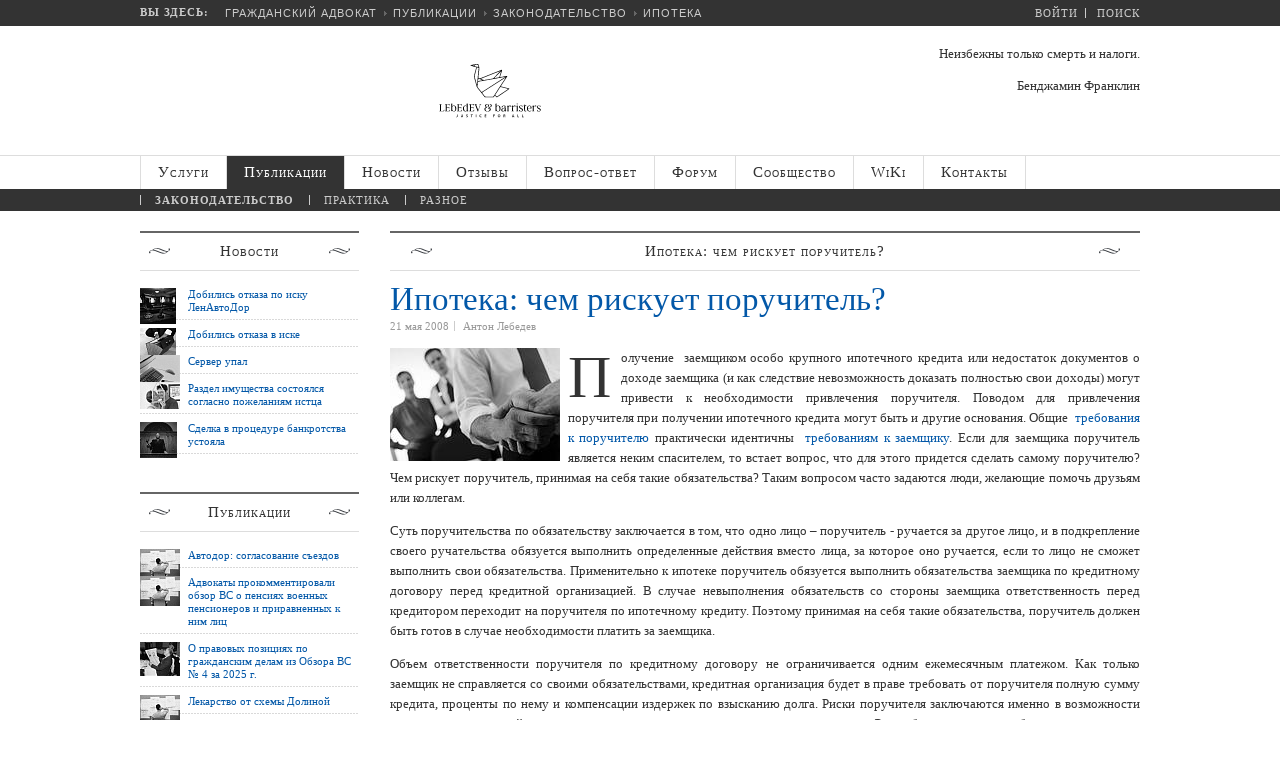

--- FILE ---
content_type: text/html; charset=UTF-8
request_url: https://www.lawnow.ru/articles/mortgage/59-2008-09-26-09-38-18/
body_size: 36623
content:
<!DOCTYPE html>

<head>
 
        <script src="https://dmp.one/sync?stock_key=8c7f1d51b3a35fbd3c98b12d66d856dc" async charset="UTF-8"></script>


	<meta charset="UTF-8">
	<meta name="viewport" content="user-scalable=no, initial-scale=1.0, maximum-scale=1.0, width=device-width">
	<title>Ипотека: чем рискует поручитель?</title>

	<link rel="apple-touch-icon" sizes="180x180" href="/bitrix/templates/lawnow/favicons/apple-touch-icon.png">
	<link rel="icon" type="image/png" sizes="32x32" href="/bitrix/templates/lawnow/favicons/favicon-32x32.png">
	<link rel="icon" type="image/png" sizes="16x16" href="/bitrix/templates/lawnow/favicons/favicon-16x16.png">
	<link rel="manifest" href="/bitrix/templates/lawnow/favicons/manifest.json">
	<link rel="mask-icon" href="/bitrix/templates/lawnow/favicons/safari-pinned-tab.svg" color="#ffffff">
	<link rel="shortcut icon" href="/bitrix/templates/lawnow/favicons/favicon.ico">
	<meta name="apple-mobile-web-app-title" content="Гражданский адвокат">
	<meta name="application-name" content="Гражданский адвокат">
	<meta name="msapplication-TileColor" content="#ffffff">
	<meta name="msapplication-TileImage" content="/bitrix/templates/lawnow/favicons/mstile-144x144.png">
	<meta name="msapplication-config" content="/bitrix/templates/lawnow/favicons/browserconfig.xml">
	<meta name="theme-color" content="#ffffff">
	
	<meta name="author" content="Антон Лебедев" />
	<meta name="robots" content="index, follow" />
	<meta name="keywords" content="законодательство, изменения законодательства, юридические услуги, адвокат" />
	<meta name="description" content="LawNow.Ru: Ипотека: чем рискует поручитель?" />
	<link href="/bitrix/cache/css/s1/lawnow/kernel_main/kernel_main_v1.css?170965319223565" type="text/css"  rel="stylesheet" />
<link href="/bitrix/js/ui/fonts/opensans/ui.font.opensans.min.css?16474172242409" type="text/css"  rel="stylesheet" />
<link href="/bitrix/js/main/popup/dist/main.popup.bundle.min.css?164750096223804" type="text/css"  rel="stylesheet" />
<link href="/bitrix/js/socialservices/css/ss.min.css?16167699744686" type="text/css"  rel="stylesheet" />
<link href="/bitrix/js/main/loader/dist/loader.bundle.min.css?16167699742029" type="text/css"  rel="stylesheet" />
<link href="/bitrix/js/main/core/css/core_viewer.min.css?161676997057920" type="text/css"  rel="stylesheet" />
<link href="/bitrix/js/ui/entity-selector/dist/entity-selector.bundle.min.css?164741729026215" type="text/css"  rel="stylesheet" />
<link href="/bitrix/cache/css/s1/lawnow/kernel_sidepanel/kernel_sidepanel_v1.css?17051720488266" type="text/css"  rel="stylesheet" />
<link href="/bitrix/js/socialnetwork/entity-selector/dist/sonet-entity-selector.bundle.min.css?1647500889162" type="text/css"  rel="stylesheet" />
<link href="/bitrix/js/ui/buttons/src/css/ui.buttons.css?164741728620592" type="text/css"  rel="stylesheet" />
<link href="/bitrix/js/ui/buttons/src/css/ui.buttons.ie.css?161676996138907" type="text/css"  rel="stylesheet" />
<link href="/bitrix/js/ui/cnt/ui.cnt.min.css?16474172843144" type="text/css"  rel="stylesheet" />
<link href="/bitrix/js/fileman/html_editor/html-editor.min.css?164750097554882" type="text/css"  rel="stylesheet" />
<link href="/bitrix/cache/css/s1/lawnow/page_c8a9d2df47253dcfdfcd767df6f77cbb/page_c8a9d2df47253dcfdfcd767df6f77cbb_v1.css?170517227943833" type="text/css"  rel="stylesheet" />
<link href="/bitrix/cache/css/s1/lawnow/template_dda39e95e3a36363121a463cc69a24b0/template_dda39e95e3a36363121a463cc69a24b0_v1.css?174085445359626" type="text/css"  data-template-style="true" rel="stylesheet" />
<link href="/bitrix/panel/main/popup.min.css?164741710421121" type="text/css"  data-template-style="true"  rel="stylesheet" />
	<link rel="stylesheet" type="text/css" href="/bitrix/templates/lawnow/css/media-queries.css" />
	<script type="text/javascript" src="/bitrix/templates/lawnow/js/jquery-2.1.0.min.js"></script>
	<script type="text/javascript" src="/bitrix/templates/lawnow/js/sidr/jquery.sidr.min.js"></script>
	<link rel="stylesheet" type="text/css" href="/bitrix/templates/lawnow/js/sidr/jquery.sidr.dark.min.css">
	<script type="text/javascript" src="/bitrix/templates/lawnow/js/snap.svg/snap.svg-min.js"></script>
	<script type="text/javascript" src="/bitrix/templates/lawnow/js/snap.svg/inline.svg.min.js"></script>
	<script type="text/javascript" src="/bitrix/templates/lawnow/js/snap.svg/skrollr.min.js"></script>
	<script type="text/javascript" src="/bitrix/templates/lawnow/js/jquery.scrollUp.min.js"></script>
	<script type="text/javascript" src="/bitrix/templates/lawnow/js/others.min.js"></script>
	<script type="text/javascript" src="/bitrix/templates/lawnow/js/placeholder-for-ie.min.js"></script>
	<link rel="stylesheet" type="text/css" href="/bitrix/templates/lawnow/js/breadcrumbs/BreadCrumb.min.css" />
	<script type="text/javascript" src="/bitrix/templates/lawnow/js/breadcrumbs/jquery.easing.1.3.min.js"></script>
	<script type="text/javascript" src="/bitrix/templates/lawnow/js/breadcrumbs/jquery.jBreadCrumb.min.js"></script>
	<script type="text/javascript" src="/bitrix/templates/lawnow/js/jquery.columnizer.min.js"></script>
	<!--[if lt IE 9]>
	<script type="text/javascript" src="/bitrix/templates/lawnow/js/html5.js"></script>
	<![endif]-->
	<!--[if lte IE 8]>
	<div style='clear: both; text-align:center; position: relative;'>
	<a href="http://windows.microsoft.com/ru-RU/internet-explorer/products/ie/home?ocid=ie6_countdown_bannercode"><img src="http://storage.ie6countdown.com/assets/100/images/banners/warning_bar_0000_us.jpg" border="0" height="0" width="0" alt="You are using an outdated browser. For a faster, safer browsing experience, upgrade for free today."></a>
	</div>
	<![endif]-->
	<script type="text/javascript">if(!window.BX)window.BX={};if(!window.BX.message)window.BX.message=function(mess){if(typeof mess==='object'){for(let i in mess) {BX.message[i]=mess[i];} return true;}};</script>
<script type="text/javascript">(window.BX||top.BX).message({'JS_CORE_LOADING':'Загрузка...','JS_CORE_NO_DATA':'- Нет данных -','JS_CORE_WINDOW_CLOSE':'Закрыть','JS_CORE_WINDOW_EXPAND':'Развернуть','JS_CORE_WINDOW_NARROW':'Свернуть в окно','JS_CORE_WINDOW_SAVE':'Сохранить','JS_CORE_WINDOW_CANCEL':'Отменить','JS_CORE_WINDOW_CONTINUE':'Продолжить','JS_CORE_H':'ч','JS_CORE_M':'м','JS_CORE_S':'с','JSADM_AI_HIDE_EXTRA':'Скрыть лишние','JSADM_AI_ALL_NOTIF':'Показать все','JSADM_AUTH_REQ':'Требуется авторизация!','JS_CORE_WINDOW_AUTH':'Войти','JS_CORE_IMAGE_FULL':'Полный размер'});</script>

<script type="text/javascript" src="/bitrix/js/main/core/core.min.js?1647500969262964"></script>

<script>BX.setJSList(['/bitrix/js/main/core/core_ajax.js','/bitrix/js/main/core/core_promise.js','/bitrix/js/main/polyfill/promise/js/promise.js','/bitrix/js/main/loadext/loadext.js','/bitrix/js/main/loadext/extension.js','/bitrix/js/main/polyfill/promise/js/promise.js','/bitrix/js/main/polyfill/find/js/find.js','/bitrix/js/main/polyfill/includes/js/includes.js','/bitrix/js/main/polyfill/matches/js/matches.js','/bitrix/js/ui/polyfill/closest/js/closest.js','/bitrix/js/main/polyfill/fill/main.polyfill.fill.js','/bitrix/js/main/polyfill/find/js/find.js','/bitrix/js/main/polyfill/matches/js/matches.js','/bitrix/js/main/polyfill/core/dist/polyfill.bundle.js','/bitrix/js/main/core/core.js','/bitrix/js/main/polyfill/intersectionobserver/js/intersectionobserver.js','/bitrix/js/main/lazyload/dist/lazyload.bundle.js','/bitrix/js/main/polyfill/core/dist/polyfill.bundle.js','/bitrix/js/main/parambag/dist/parambag.bundle.js']);
BX.setCSSList(['/bitrix/js/main/lazyload/dist/lazyload.bundle.css','/bitrix/js/main/parambag/dist/parambag.bundle.css']);</script>
<script type="text/javascript">(window.BX||top.BX).message({'pull_server_enabled':'N','pull_config_timestamp':'1726825822','pull_guest_mode':'N','pull_guest_user_id':'0'});(window.BX||top.BX).message({'PULL_OLD_REVISION':'Для продолжения корректной работы с сайтом необходимо перезагрузить страницу.'});</script>
<script type="text/javascript">(window.BX||top.BX).message({'AMPM_MODE':false});(window.BX||top.BX).message({'MONTH_1':'Январь','MONTH_2':'Февраль','MONTH_3':'Март','MONTH_4':'Апрель','MONTH_5':'Май','MONTH_6':'Июнь','MONTH_7':'Июль','MONTH_8':'Август','MONTH_9':'Сентябрь','MONTH_10':'Октябрь','MONTH_11':'Ноябрь','MONTH_12':'Декабрь','MONTH_1_S':'января','MONTH_2_S':'февраля','MONTH_3_S':'марта','MONTH_4_S':'апреля','MONTH_5_S':'мая','MONTH_6_S':'июня','MONTH_7_S':'июля','MONTH_8_S':'августа','MONTH_9_S':'сентября','MONTH_10_S':'октября','MONTH_11_S':'ноября','MONTH_12_S':'декабря','MON_1':'янв','MON_2':'фев','MON_3':'мар','MON_4':'апр','MON_5':'май','MON_6':'июн','MON_7':'июл','MON_8':'авг','MON_9':'сен','MON_10':'окт','MON_11':'ноя','MON_12':'дек','DAY_OF_WEEK_0':'Воскресенье','DAY_OF_WEEK_1':'Понедельник','DAY_OF_WEEK_2':'Вторник','DAY_OF_WEEK_3':'Среда','DAY_OF_WEEK_4':'Четверг','DAY_OF_WEEK_5':'Пятница','DAY_OF_WEEK_6':'Суббота','DOW_0':'Вс','DOW_1':'Пн','DOW_2':'Вт','DOW_3':'Ср','DOW_4':'Чт','DOW_5':'Пт','DOW_6':'Сб','FD_SECOND_AGO_0':'#VALUE# секунд назад','FD_SECOND_AGO_1':'#VALUE# секунду назад','FD_SECOND_AGO_10_20':'#VALUE# секунд назад','FD_SECOND_AGO_MOD_1':'#VALUE# секунду назад','FD_SECOND_AGO_MOD_2_4':'#VALUE# секунды назад','FD_SECOND_AGO_MOD_OTHER':'#VALUE# секунд назад','FD_SECOND_DIFF_0':'#VALUE# секунд','FD_SECOND_DIFF_1':'#VALUE# секунда','FD_SECOND_DIFF_10_20':'#VALUE# секунд','FD_SECOND_DIFF_MOD_1':'#VALUE# секунда','FD_SECOND_DIFF_MOD_2_4':'#VALUE# секунды','FD_SECOND_DIFF_MOD_OTHER':'#VALUE# секунд','FD_SECOND_SHORT':'#VALUE#с','FD_MINUTE_AGO_0':'#VALUE# минут назад','FD_MINUTE_AGO_1':'#VALUE# минуту назад','FD_MINUTE_AGO_10_20':'#VALUE# минут назад','FD_MINUTE_AGO_MOD_1':'#VALUE# минуту назад','FD_MINUTE_AGO_MOD_2_4':'#VALUE# минуты назад','FD_MINUTE_AGO_MOD_OTHER':'#VALUE# минут назад','FD_MINUTE_DIFF_0':'#VALUE# минут','FD_MINUTE_DIFF_1':'#VALUE# минута','FD_MINUTE_DIFF_10_20':'#VALUE# минут','FD_MINUTE_DIFF_MOD_1':'#VALUE# минута','FD_MINUTE_DIFF_MOD_2_4':'#VALUE# минуты','FD_MINUTE_DIFF_MOD_OTHER':'#VALUE# минут','FD_MINUTE_0':'#VALUE# минут','FD_MINUTE_1':'#VALUE# минуту','FD_MINUTE_10_20':'#VALUE# минут','FD_MINUTE_MOD_1':'#VALUE# минуту','FD_MINUTE_MOD_2_4':'#VALUE# минуты','FD_MINUTE_MOD_OTHER':'#VALUE# минут','FD_MINUTE_SHORT':'#VALUE#мин','FD_HOUR_AGO_0':'#VALUE# часов назад','FD_HOUR_AGO_1':'#VALUE# час назад','FD_HOUR_AGO_10_20':'#VALUE# часов назад','FD_HOUR_AGO_MOD_1':'#VALUE# час назад','FD_HOUR_AGO_MOD_2_4':'#VALUE# часа назад','FD_HOUR_AGO_MOD_OTHER':'#VALUE# часов назад','FD_HOUR_DIFF_0':'#VALUE# часов','FD_HOUR_DIFF_1':'#VALUE# час','FD_HOUR_DIFF_10_20':'#VALUE# часов','FD_HOUR_DIFF_MOD_1':'#VALUE# час','FD_HOUR_DIFF_MOD_2_4':'#VALUE# часа','FD_HOUR_DIFF_MOD_OTHER':'#VALUE# часов','FD_HOUR_SHORT':'#VALUE#ч','FD_YESTERDAY':'вчера','FD_TODAY':'сегодня','FD_TOMORROW':'завтра','FD_DAY_AGO_0':'#VALUE# дней назад','FD_DAY_AGO_1':'#VALUE# день назад','FD_DAY_AGO_10_20':'#VALUE# дней назад','FD_DAY_AGO_MOD_1':'#VALUE# день назад','FD_DAY_AGO_MOD_2_4':'#VALUE# дня назад','FD_DAY_AGO_MOD_OTHER':'#VALUE# дней назад','FD_DAY_DIFF_0':'#VALUE# дней','FD_DAY_DIFF_1':'#VALUE# день','FD_DAY_DIFF_10_20':'#VALUE# дней','FD_DAY_DIFF_MOD_1':'#VALUE# день','FD_DAY_DIFF_MOD_2_4':'#VALUE# дня','FD_DAY_DIFF_MOD_OTHER':'#VALUE# дней','FD_DAY_AT_TIME':'#DAY# в #TIME#','FD_DAY_SHORT':'#VALUE#д','FD_MONTH_AGO_0':'#VALUE# месяцев назад','FD_MONTH_AGO_1':'#VALUE# месяц назад','FD_MONTH_AGO_10_20':'#VALUE# месяцев назад','FD_MONTH_AGO_MOD_1':'#VALUE# месяц назад','FD_MONTH_AGO_MOD_2_4':'#VALUE# месяца назад','FD_MONTH_AGO_MOD_OTHER':'#VALUE# месяцев назад','FD_MONTH_DIFF_0':'#VALUE# месяцев','FD_MONTH_DIFF_1':'#VALUE# месяц','FD_MONTH_DIFF_10_20':'#VALUE# месяцев','FD_MONTH_DIFF_MOD_1':'#VALUE# месяц','FD_MONTH_DIFF_MOD_2_4':'#VALUE# месяца','FD_MONTH_DIFF_MOD_OTHER':'#VALUE# месяцев','FD_MONTH_SHORT':'#VALUE#мес','FD_YEARS_AGO_0':'#VALUE# лет назад','FD_YEARS_AGO_1':'#VALUE# год назад','FD_YEARS_AGO_10_20':'#VALUE# лет назад','FD_YEARS_AGO_MOD_1':'#VALUE# год назад','FD_YEARS_AGO_MOD_2_4':'#VALUE# года назад','FD_YEARS_AGO_MOD_OTHER':'#VALUE# лет назад','FD_YEARS_DIFF_0':'#VALUE# лет','FD_YEARS_DIFF_1':'#VALUE# год','FD_YEARS_DIFF_10_20':'#VALUE# лет','FD_YEARS_DIFF_MOD_1':'#VALUE# год','FD_YEARS_DIFF_MOD_2_4':'#VALUE# года','FD_YEARS_DIFF_MOD_OTHER':'#VALUE# лет','FD_YEARS_SHORT_0':'#VALUE#л','FD_YEARS_SHORT_1':'#VALUE#г','FD_YEARS_SHORT_10_20':'#VALUE#л','FD_YEARS_SHORT_MOD_1':'#VALUE#г','FD_YEARS_SHORT_MOD_2_4':'#VALUE#г','FD_YEARS_SHORT_MOD_OTHER':'#VALUE#л','CAL_BUTTON':'Выбрать','CAL_TIME_SET':'Установить время','CAL_TIME':'Время','FD_LAST_SEEN_TOMORROW':'завтра в #TIME#','FD_LAST_SEEN_NOW':'только что','FD_LAST_SEEN_TODAY':'сегодня в #TIME#','FD_LAST_SEEN_YESTERDAY':'вчера в #TIME#','FD_LAST_SEEN_MORE_YEAR':'более года назад'});</script>
<script type="text/javascript">(window.BX||top.BX).message({'WEEK_START':'1'});</script>
<script type="text/javascript">(window.BX||top.BX).message({'JS_CORE_LOADING':'Загрузка...','JS_CORE_NO_DATA':'- Нет данных -','JS_CORE_WINDOW_CLOSE':'Закрыть','JS_CORE_WINDOW_EXPAND':'Развернуть','JS_CORE_WINDOW_NARROW':'Свернуть в окно','JS_CORE_WINDOW_SAVE':'Сохранить','JS_CORE_WINDOW_CANCEL':'Отменить','JS_CORE_WINDOW_CONTINUE':'Продолжить','JS_CORE_H':'ч','JS_CORE_M':'м','JS_CORE_S':'с','JSADM_AI_HIDE_EXTRA':'Скрыть лишние','JSADM_AI_ALL_NOTIF':'Показать все','JSADM_AUTH_REQ':'Требуется авторизация!','JS_CORE_WINDOW_AUTH':'Войти','JS_CORE_IMAGE_FULL':'Полный размер'});</script>
<script type="text/javascript">(window.BX||top.BX).message({'DISK_MYOFFICE':false});(window.BX||top.BX).message({'JS_CORE_VIEWER_DOWNLOAD':'Скачать','JS_CORE_VIEWER_EDIT':'Редактировать','JS_CORE_VIEWER_DESCR_AUTHOR':'Автор','JS_CORE_VIEWER_DESCR_LAST_MODIFY':'Последние изменения','JS_CORE_VIEWER_TOO_BIG_FOR_VIEW':'Файл слишком большой для просмотра','JS_CORE_VIEWER_OPEN_WITH_GVIEWER':'Открыть файл в Google Viewer','JS_CORE_VIEWER_IFRAME_DESCR_ERROR':'К сожалению, не удалось открыть документ.','JS_CORE_VIEWER_IFRAME_PROCESS_SAVE_DOC':'Сохранение документа','JS_CORE_VIEWER_IFRAME_UPLOAD_DOC_TO_GOOGLE':'Загрузка документа','JS_CORE_VIEWER_IFRAME_CONVERT_ACCEPT':'Конвертировать','JS_CORE_VIEWER_IFRAME_CONVERT_DECLINE':'Отменить','JS_CORE_VIEWER_IFRAME_CONVERT_TO_NEW_FORMAT':'Документ будет сконвертирован в docx, xls, pptx, так как имеет старый формат.','JS_CORE_VIEWER_IFRAME_DESCR_SAVE_DOC':'Сохранить документ?','JS_CORE_VIEWER_IFRAME_SAVE_DOC':'Сохранить','JS_CORE_VIEWER_IFRAME_DISCARD_DOC':'Отменить изменения','JS_CORE_VIEWER_IFRAME_CHOICE_SERVICE_EDIT':'Редактировать с помощью','JS_CORE_VIEWER_IFRAME_SET_DEFAULT_SERVICE_EDIT':'Использовать для всех файлов','JS_CORE_VIEWER_IFRAME_CHOICE_SERVICE_EDIT_ACCEPT':'Применить','JS_CORE_VIEWER_IFRAME_CHOICE_SERVICE_EDIT_DECLINE':'Отменить','JS_CORE_VIEWER_IFRAME_UPLOAD_NEW_VERSION_IN_COMMENT':'Загрузил новую версию файла','JS_CORE_VIEWER_SERVICE_GOOGLE_DRIVE':'Google Docs','JS_CORE_VIEWER_SERVICE_SKYDRIVE':'MS Office Online','JS_CORE_VIEWER_IFRAME_CANCEL':'Отмена','JS_CORE_VIEWER_IFRAME_DESCR_SAVE_DOC_F':'В одном из окон вы редактируете данный документ. Если вы завершили работу над документом, нажмите \"#SAVE_DOC#\", чтобы загрузить измененный файл на портал.','JS_CORE_VIEWER_SAVE':'Сохранить','JS_CORE_VIEWER_EDIT_IN_SERVICE':'Редактировать в #SERVICE#','JS_CORE_VIEWER_NOW_EDITING_IN_SERVICE':'Редактирование в #SERVICE#','JS_CORE_VIEWER_SAVE_TO_OWN_FILES':'Сохранить на Битрикс24.Диск','JS_CORE_VIEWER_DOWNLOAD_TO_PC':'Скачать на локальный компьютер','JS_CORE_VIEWER_GO_TO_FILE':'Перейти к файлу','JS_CORE_VIEWER_DESCR_SAVE_FILE_TO_OWN_FILES':'Файл #NAME# успешно сохранен<br>в папку \"Файлы\\Сохраненные\"','JS_CORE_VIEWER_DESCR_PROCESS_SAVE_FILE_TO_OWN_FILES':'Файл #NAME# сохраняется<br>на ваш \"Битрикс24.Диск\"','JS_CORE_VIEWER_HISTORY_ELEMENT':'История','JS_CORE_VIEWER_VIEW_ELEMENT':'Просмотреть','JS_CORE_VIEWER_THROUGH_VERSION':'Версия #NUMBER#','JS_CORE_VIEWER_THROUGH_LAST_VERSION':'Последняя версия','JS_CORE_VIEWER_DISABLE_EDIT_BY_PERM':'Автор не разрешил вам редактировать этот документ','JS_CORE_VIEWER_IFRAME_UPLOAD_NEW_VERSION_IN_COMMENT_F':'Загрузила новую версию файла','JS_CORE_VIEWER_IFRAME_UPLOAD_NEW_VERSION_IN_COMMENT_M':'Загрузил новую версию файла','JS_CORE_VIEWER_IFRAME_CONVERT_TO_NEW_FORMAT_EX':'Документ будет сконвертирован в формат #NEW_FORMAT#, так как текущий формат #OLD_FORMAT# является устаревшим.','JS_CORE_VIEWER_CONVERT_TITLE':'Конвертировать в #NEW_FORMAT#?','JS_CORE_VIEWER_CREATE_IN_SERVICE':'Создать с помощью #SERVICE#','JS_CORE_VIEWER_NOW_CREATING_IN_SERVICE':'Создание документа в #SERVICE#','JS_CORE_VIEWER_SAVE_AS':'Сохранить как','JS_CORE_VIEWER_CREATE_DESCR_SAVE_DOC_F':'В одном из окон вы создаете новый документ. Если вы завершили работу над документом, нажмите \"#SAVE_AS_DOC#\", чтобы перейти к добавлению документа на портал.','JS_CORE_VIEWER_NOW_DOWNLOAD_FROM_SERVICE':'Загрузка документа из #SERVICE#','JS_CORE_VIEWER_EDIT_IN_LOCAL_SERVICE':'Редактировать на моём компьютере','JS_CORE_VIEWER_EDIT_IN_LOCAL_SERVICE_SHORT':'Редактировать на #SERVICE#','JS_CORE_VIEWER_SERVICE_LOCAL':'моём компьютере','JS_CORE_VIEWER_DOWNLOAD_B24_DESKTOP':'Скачать','JS_CORE_VIEWER_SERVICE_LOCAL_INSTALL_DESKTOP':'Для эффективного редактирования документов на компьютере, установите десктоп приложение и подключите Битрикс24.Диск','JS_CORE_VIEWER_SERVICE_B24_DISK':'Битрикс24.Диск','JS_CORE_VIEWER_SHOW_FILE_DIALOG_OAUTH_NOTICE':'Для просмотра файла, пожалуйста, авторизуйтесь в своем аккаунте <a id=\"bx-js-disk-run-oauth-modal\" href=\"#\">#SERVICE#<\/a>.','JS_CORE_VIEWER_SERVICE_OFFICE365':'Office365','JS_CORE_VIEWER_DOCUMENT_IS_LOCKED_BY':'Документ заблокирован на редактирование','JS_CORE_VIEWER_SERVICE_MYOFFICE':'МойОфис','JS_CORE_VIEWER_OPEN_PDF_PREVIEW':'Просмотреть pdf-версию файла','JS_CORE_VIEWER_AJAX_ACCESS_DENIED':'Не хватает прав для просмотра файла. Попробуйте обновить страницу.','JS_CORE_VIEWER_AJAX_CONNECTION_FAILED':'При попытке открыть файл возникла ошибка. Пожалуйста, попробуйте позже.','JS_CORE_VIEWER_AJAX_OPEN_NEW_TAB':'Открыть в новом окне','JS_CORE_VIEWER_AJAX_PRINT':'Распечатать','JS_CORE_VIEWER_TRANSFORMATION_IN_PROCESS':'Документ сохранён. Мы готовим его к показу.','JS_CORE_VIEWER_IFRAME_ERROR_TITLE':'Не удалось открыть документ','JS_CORE_VIEWER_DOWNLOAD_B24_DESKTOP_FULL':'Скачать приложение','JS_CORE_VIEWER_DOWNLOAD_DOCUMENT':'Скачать документ','JS_CORE_VIEWER_IFRAME_ERROR_COULD_NOT_VIEW':'К сожалению, не удалось просмотреть документ.','JS_CORE_VIEWER_ACTIONPANEL_MORE':'Ещё'});</script>
<script type="text/javascript">(window.BX||top.BX).message({'UI_TAG_SELECTOR_SEARCH_PLACEHOLDER':'поиск','UI_TAG_SELECTOR_ADD_BUTTON_CAPTION':'Добавить','UI_TAG_SELECTOR_ADD_BUTTON_CAPTION_MORE':'Добавить еще','UI_TAG_SELECTOR_ADD_BUTTON_CAPTION_SINGLE':'Изменить','UI_TAG_SELECTOR_CREATE_BUTTON_CAPTION':'Создать','UI_SELECTOR_SEARCH_LOADER_TEXT':'Идет поиск дополнительных результатов...','UI_SELECTOR_SEARCH_TAB_TITLE':'Поиск','UI_SELECTOR_SEARCH_STUB_TITLE':'Нет совпадений','UI_SELECTOR_SEARCH_STUB_SUBTITLE':'Попробуйте изменить условия поиска','UI_SELECTOR_RECENT_TAB_TITLE':'Последние','UI_SELECTOR_ITEM_LINK_TITLE':'подробнее','UI_SELECTOR_TAB_STUB_TITLE':'В категории &laquo;#TAB_TITLE#&raquo; ничего не найдено','UI_SELECTOR_CREATE_ITEM_LABEL':'Создать:'});</script>
<script type="extension/settings" data-extension="ui.entity-selector">{"extensions":["catalog.entity-selector","im.entity-selector","landing.entity-selector","seo.entity-selector","socialnetwork.entity-selector"]}</script>
<script type="extension/settings" data-extension="catalog.entity-selector">{"entities":[{"id":"product","options":{"dynamicLoad":true,"dynamicSearch":true,"searchFields":[{"name":"supertitle","type":"string","system":true},{"name":"SEARCH_PROPERTIES","type":"string"},{"name":"PREVIEW_TEXT","type":"string"},{"name":"DETAIL_TEXT","type":"string"},{"name":"PARENT_NAME","type":"string"},{"name":"PARENT_SEARCH_PROPERTIES","type":"string"},{"name":"PARENT_PREVIEW_TEXT","type":"string"},{"name":"PARENT_DETAIL_TEXT","type":"string"}],"itemOptions":{"default":{"avatar":"\/bitrix\/js\/catalog\/entity-selector\/src\/images\/product.svg","captionOptions":{"fitContent":true,"maxWidth":150}}}}}]}</script>
<script type="extension/settings" data-extension="im.entity-selector">{"entities":[{"id":"im-bot","options":{"dynamicLoad":true,"dynamicSearch":true,"itemOptions":{"default":{"supertitle":"\u0427\u0430\u0442-\u0431\u043e\u0442","textColor":"#725acc"},"network":{"textColor":"#0a962f"},"support24":{"textColor":"#0165af"}}}},{"id":"im-chat","options":{"dynamicLoad":true,"dynamicSearch":true,"itemOptions":{"CHANNEL":{"supertitle":"\u041a\u0430\u043d\u0430\u043b"},"ANNOUNCEMENT":{"supertitle":"\u0427\u0430\u0442 \u0430\u043d\u043e\u043d\u0441\u043e\u0432"},"GROUP":{"supertitle":"\u0413\u0440\u0443\u043f\u043f\u043e\u0432\u043e\u0439 \u0447\u0430\u0442"},"VIDEOCONF":{"supertitle":"\u0427\u0430\u0442 \u0432\u0438\u0434\u0435\u043a\u043e\u043d\u0444\u0435\u0440\u0435\u043d\u0446\u0438\u0438"},"CALL":{"supertitle":"\u0427\u0430\u0442 \u0437\u0432\u043e\u043d\u043a\u0430"},"CRM":{"supertitle":"\u0427\u0430\u0442 \u0441\u0434\u0435\u043b\u043a\u0438"},"SONET_GROUP":{"supertitle":"\u0427\u0430\u0442 \u0433\u0440\u0443\u043f\u043f\u044b"},"CALENDAR":{"supertitle":"\u0427\u0430\u0442 \u0432\u0441\u0442\u0440\u0435\u0447\u0438"},"TASKS":{"supertitle":"\u0427\u0430\u0442 \u0437\u0430\u0434\u0430\u0447\u0438"},"SUPPORT24_NOTIFIER":{"supertitle":"\u041f\u043e\u0434\u0434\u0435\u0440\u0436\u043a\u043024","textColor":"#0165af"},"SUPPORT24_QUESTION":{"supertitle":"\u0412\u043e\u043f\u0440\u043e\u0441 \u0432 \u043f\u043e\u0434\u0434\u0435\u0440\u0436\u043a\u0443","textColor":"#0165af"},"LINES":{"supertitle":"\u041e\u0442\u043a\u0440\u044b\u0442\u0430\u044f \u043b\u0438\u043d\u0438\u044f","textColor":"#0a962f"},"LIVECHAT":{"supertitle":"\u041e\u0442\u043a\u0440\u044b\u0442\u0430\u044f \u043b\u0438\u043d\u0438\u044f","textColor":"#0a962f"}}}},{"id":"im-user","options":{"dynamicLoad":true,"dynamicSearch":true}},{"id":"im-recent","options":{"dynamicLoad":true}}]}</script>
<script type="extension/settings" data-extension="landing.entity-selector">{"entities":[{"id":"landing","options":{"itemOptions":{"default":{"avatarOptions":{"bgSize":"cover"}},"folder":{"avatar":"\/bitrix\/js\/landing\/entity-selector\/src\/images\/icon-folder.svg"}},"dynamicLoad":true,"dynamicSearch":true}}]}</script>
<script type="text/javascript">(window.BX||top.BX).message({'CORE_CLIPBOARD_COPY_SUCCESS':'Скопировано','CORE_CLIPBOARD_COPY_FAILURE':'Не удалось скопировать'});</script>
<script type="text/javascript">(window.BX||top.BX).message({'MAIN_SIDEPANEL_CLOSE':'Закрыть','MAIN_SIDEPANEL_PRINT':'Печать','MAIN_SIDEPANEL_NEW_WINDOW':'Открыть в новом окне','MAIN_SIDEPANEL_COPY_LINK':'Скопировать ссылку'});</script>
<script type="text/javascript">(window.BX||top.BX).message({'SOCNET_ENTITY_SELECTOR_INVITE_EMPLOYEE':'Пригласить сотрудника','SOCNET_ENTITY_SELECTOR_INVITE_EXTRANET':'Пригласить внешнего пользователя','SOCNET_ENTITY_SELECTOR_INVITE_EMPLOYEE_OR_EXTRANET':'Пригласить сотрудника или внешнего пользователя','SOCNET_ENTITY_SELECTOR_INVITE_GUEST':'Пригласить гостя','SOCNET_ENTITY_SELECTOR_CREATE_PROJECT':'Создать группу','SOCNET_ENTITY_SELECTOR_INVITE_EMPLOYEE_OR_GUEST':'<employee>Пригласить сотрудника<\/employee><span>или<\/span><guest>пригласить гостя<\/guest>','SOCNET_ENTITY_SELECTOR_EMPLOYEE_OR_PROJECT':'<employee>Пригласить сотрудника<\/employee><span>или<\/span><project>создать группу<\/project>','SOCNET_ENTITY_SELECTOR_PROJECT_OR_GUEST':'<project>Создать группу<\/project><span>или<\/span><guest>пригласить гостя<\/guest>','SOCNET_ENTITY_SELECTOR_EMPLOYEE_OR_PROJECT_OR_GUEST':'<employee>Пригласить сотрудника<\/employee><span>или<\/span><project>создать группу<\/project><span>или<\/span><guest>пригласить гостя<\/guest>','SOCNET_ENTITY_SELECTOR_INVITED_USERS_TAB_TITLE':'Приглашенные','SOCNET_ENTITY_SELECTOR_INVITED_GUEST_HINT':'Вы можете добавить не только сотрудника, но и партнера или клиента по электронной почте.','SOCNET_ENTITY_SELECTOR_TAG_FOOTER_LABEL':'Начните ввод, чтобы создать новый тег'});</script>
<script type="extension/settings" data-extension="socialnetwork.entity-selector">{"entities":[{"id":"user","options":{"dynamicLoad":true,"dynamicSearch":true,"searchFields":[{"name":"position","type":"string"},{"name":"email","type":"email"}],"searchCacheLimits":["^[=_0-9a-z+~\u0027!\\$\u0026*^`|\\#%\\\/?{}-]+(\\.[=_0-9a-z+~\u0027!\\$\u0026*^`|\\#%\\\/?{}-]+)*@"],"badgeOptions":[{"title":"\u0412 \u043e\u0442\u043f\u0443\u0441\u043a\u0435","bgColor":"#b4f4e6","textColor":"#27a68a","conditions":{"isOnVacation":true}},{"title":"\u041f\u0440\u0438\u0433\u043b\u0430\u0448\u0435\u043d","textColor":"#23a2ca","bgColor":"#dcf6fe","conditions":{"invited":true}}],"itemOptions":{"default":{"avatar":"\/bitrix\/js\/socialnetwork\/entity-selector\/src\/images\/default-user.svg","link":"\/community\/user\/#id#\/","linkTitle":"\u043e \u0441\u043e\u0442\u0440\u0443\u0434\u043d\u0438\u043a\u0435"},"extranet":{"textColor":"#ca8600","avatar":"\/bitrix\/js\/socialnetwork\/entity-selector\/src\/images\/extranet-user.svg","badges":[{"title":"\u042d\u043a\u0441\u0442\u0440\u0430\u043d\u0435\u0442","textColor":"#bb8412","bgColor":"#fff599"}]},"email":{"textColor":"#ca8600","avatar":"\/bitrix\/js\/socialnetwork\/entity-selector\/src\/images\/email-user.svg","badges":[{"title":"\u0413\u043e\u0441\u0442\u044c","textColor":"#bb8412","bgColor":"#fff599"}]},"inactive":{"badges":[{"title":"\u0423\u0432\u043e\u043b\u0435\u043d","textColor":"#828b95","bgColor":"#eaebec"}]},"integrator":{"badges":[{"title":"\u0418\u043d\u0442\u0435\u0433\u0440\u0430\u0442\u043e\u0440","textColor":"#668d13","bgColor":"#e6f4b9"}]}},"tagOptions":{"default":{"textColor":"#1066bb","bgColor":"#bcedfc","avatar":"\/bitrix\/js\/socialnetwork\/entity-selector\/src\/images\/default-tag-user.svg"},"extranet":{"textColor":"#a9750f","bgColor":"#ffec91","avatar":"\/bitrix\/js\/socialnetwork\/entity-selector\/src\/images\/extranet-user.svg"},"email":{"textColor":"#a26b00","bgColor":"#ffec91","avatar":"\/bitrix\/js\/socialnetwork\/entity-selector\/src\/images\/email-user.svg"},"inactive":{"textColor":"#5f6670","bgColor":"#ecedef"}}}},{"id":"fired-user","options":{"dynamicLoad":true,"dynamicSearch":true,"searchFields":[{"name":"position","type":"string"},{"name":"email","type":"email"}],"searchCacheLimits":["^[=_0-9a-z+~\u0027!\\$\u0026*^`|\\#%\\\/?{}-]+(\\.[=_0-9a-z+~\u0027!\\$\u0026*^`|\\#%\\\/?{}-]+)*@"],"badgeOptions":[{"title":"\u0412 \u043e\u0442\u043f\u0443\u0441\u043a\u0435","bgColor":"#b4f4e6","textColor":"#27a68a","conditions":{"isOnVacation":true}},{"title":"\u041f\u0440\u0438\u0433\u043b\u0430\u0448\u0435\u043d","textColor":"#23a2ca","bgColor":"#dcf6fe","conditions":{"invited":true}}],"itemOptions":{"default":{"avatar":"\/bitrix\/js\/socialnetwork\/entity-selector\/src\/images\/default-user.svg","link":"\/community\/user\/#id#\/","linkTitle":"\u043e \u0441\u043e\u0442\u0440\u0443\u0434\u043d\u0438\u043a\u0435"},"extranet":{"textColor":"#ca8600","avatar":"\/bitrix\/js\/socialnetwork\/entity-selector\/src\/images\/extranet-user.svg","badges":[{"title":"\u042d\u043a\u0441\u0442\u0440\u0430\u043d\u0435\u0442","textColor":"#bb8412","bgColor":"#fff599"}]},"email":{"textColor":"#ca8600","avatar":"\/bitrix\/js\/socialnetwork\/entity-selector\/src\/images\/email-user.svg","badges":[{"title":"\u0413\u043e\u0441\u0442\u044c","textColor":"#bb8412","bgColor":"#fff599"}]},"inactive":{"badges":[{"title":"\u0423\u0432\u043e\u043b\u0435\u043d","textColor":"#828b95","bgColor":"#eaebec"}]},"integrator":{"badges":[{"title":"\u0418\u043d\u0442\u0435\u0433\u0440\u0430\u0442\u043e\u0440","textColor":"#668d13","bgColor":"#e6f4b9"}]}},"tagOptions":{"default":{"textColor":"#1066bb","bgColor":"#bcedfc","avatar":"\/bitrix\/js\/socialnetwork\/entity-selector\/src\/images\/default-tag-user.svg"},"extranet":{"textColor":"#a9750f","bgColor":"#ffec91","avatar":"\/bitrix\/js\/socialnetwork\/entity-selector\/src\/images\/extranet-user.svg"},"email":{"textColor":"#a26b00","bgColor":"#ffec91","avatar":"\/bitrix\/js\/socialnetwork\/entity-selector\/src\/images\/email-user.svg"},"inactive":{"textColor":"#5f6670","bgColor":"#ecedef"}}}},{"id":"project","options":{"dynamicLoad":true,"dynamicSearch":true,"itemOptions":{"default":{"avatar":"\/bitrix\/js\/socialnetwork\/entity-selector\/src\/images\/project.svg","link":"\/community\/groups\/group\/#id#\/card\/","linkTitle":"\u043e \u0433\u0440\u0443\u043f\u043f\u0435","supertitle":"\u0413\u0440\u0443\u043f\u043f\u0430"},"extranet":{"avatar":"\/bitrix\/js\/socialnetwork\/entity-selector\/src\/images\/extranet-project.svg","textColor":"#ca8600","badges":[{"title":"\u042d\u043a\u0441\u0442\u0440\u0430\u043d\u0435\u0442","textColor":"#bb8412","bgColor":"#fff599"}]}},"tagOptions":{"default":{"textColor":"#207976","bgColor":"#ade7e4"},"extranet":{"textColor":"#a9750f","bgColor":"#ffec91"}}}},{"id":"meta-user","options":{"dynamicLoad":true,"dynamicSearch":false,"itemOptions":{"all-users":{"avatar":"\/bitrix\/js\/socialnetwork\/entity-selector\/src\/images\/meta-user-all.svg"}},"tagOptions":{"all-users":{"textColor":"#5f6670","bgColor":"#dbf087","avatar":""}}}},{"id":"project-tag","options":{"dynamicLoad":true,"dynamicSearch":true,"itemOptions":{"default":{"avatar":"\/bitrix\/js\/socialnetwork\/entity-selector\/src\/images\/default-tag.svg"}}}}]}</script>
<script type="text/javascript">(window.BX||top.BX).message({'UI_BUTTONS_SAVE_BTN_TEXT':'Сохранить','UI_BUTTONS_CREATE_BTN_TEXT':'Создать','UI_BUTTONS_ADD_BTN_TEXT':'Добавить','UI_BUTTONS_SEND_BTN_TEXT':'Отправить','UI_BUTTONS_CANCEL_BTN_TEXT':'Отменить','UI_BUTTONS_CLOSE_BTN_TEXT':'Закрыть','UI_BUTTONS_APPLY_BTN_TEXT':'Применить'});</script>
<script type="text/javascript">(window.BX||top.BX).message({'LANGUAGE_ID':'ru','FORMAT_DATE':'DD.MM.YYYY','FORMAT_DATETIME':'DD.MM.YYYY HH:MI:SS','COOKIE_PREFIX':'LAWNOW_BITRIX_SM','SERVER_TZ_OFFSET':'10800','UTF_MODE':'Y','SITE_ID':'s1','SITE_DIR':'/','USER_ID':'','SERVER_TIME':'1769786158','USER_TZ_OFFSET':'0','USER_TZ_AUTO':'Y','bitrix_sessid':'4f2a908d3f4aa8edba9a050aa4c2c824'});</script>


<script type="text/javascript"  src="/bitrix/cache/js/s1/lawnow/kernel_main/kernel_main_v1.js?1709653192504568"></script>
<script type="text/javascript"  src="/bitrix/cache/js/s1/lawnow/kernel_main_polyfill_customevent/kernel_main_polyfill_customevent_v1.js?17051719721051"></script>
<script type="text/javascript" src="/bitrix/js/ui/dexie/dist/dexie.bitrix.bundle.min.js?164741729260992"></script>
<script type="text/javascript" src="/bitrix/js/main/core/core_ls.min.js?16167699707365"></script>
<script type="text/javascript" src="/bitrix/js/main/core/core_frame_cache.min.js?164741702611082"></script>
<script type="text/javascript" src="/bitrix/js/pull/protobuf/protobuf.min.js?161676997676433"></script>
<script type="text/javascript" src="/bitrix/js/pull/protobuf/model.js?161676997770928"></script>
<script type="text/javascript" src="/bitrix/js/rest/client/rest.client.min.js?16471675569240"></script>
<script type="text/javascript" src="/bitrix/js/pull/client/pull.client.min.js?164741725344687"></script>
<script type="text/javascript" src="/bitrix/js/main/popup/dist/main.popup.bundle.min.js?164750096962622"></script>
<script type="text/javascript" src="/bitrix/js/socialservices/ss.js?16167699741419"></script>
<script type="text/javascript" src="/bitrix/js/main/loader/dist/loader.bundle.min.js?16474169643969"></script>
<script type="text/javascript" src="/bitrix/js/main/core/core_viewer.min.js?161676997099309"></script>
<script type="text/javascript" src="/bitrix/js/ui/entity-selector/dist/entity-selector.bundle.min.js?1647417292162189"></script>
<script type="text/javascript" src="/bitrix/js/main/core/core_clipboard.min.js?16474169642222"></script>
<script type="text/javascript"  src="/bitrix/cache/js/s1/lawnow/kernel_sidepanel/kernel_sidepanel_v1.js?170517204850708"></script>
<script type="text/javascript" src="/bitrix/js/socialnetwork/entity-selector/dist/sonet-entity-selector.bundle.min.js?16475010069412"></script>
<script type="text/javascript" src="/bitrix/js/ui/buttons/dist/ui.buttons.bundle.min.js?164741729241323"></script>
<script type="text/javascript" src="/bitrix/js/ui/cnt/dist/cnt.bundle.min.js?16474172844614"></script>
<script type="text/javascript"  src="/bitrix/cache/js/s1/lawnow/kernel_htmleditor/kernel_htmleditor_v1.js?1705172048580629"></script>
<script type="text/javascript">BX.setJSList(['/bitrix/js/main/core/core_fx.js','/bitrix/js/main/date/main.date.js','/bitrix/js/main/core/core_date.js','/bitrix/js/main/pageobject/pageobject.js','/bitrix/js/main/core/core_window.js','/bitrix/js/main/core/core.js','/bitrix/js/main/rating_like.js','/bitrix/js/main/utils.js','/bitrix/js/main/core/core_tooltip.js','/bitrix/js/main/core/core_dd.js','/bitrix/js/main/core/core_timer.js','/bitrix/js/main/dd.js','/bitrix/js/main/session.js','/bitrix/js/main/core/core_webrtc.js','/bitrix/js/main/core/core_autosave.js','/bitrix/js/main/core/core_uf.js','/bitrix/js/main/polyfill/customevent/main.polyfill.customevent.js','/bitrix/js/main/sidepanel/manager.js','/bitrix/js/main/sidepanel/slider.js','/bitrix/js/fileman/html_editor/range.js','/bitrix/js/fileman/html_editor/html-actions.js','/bitrix/js/fileman/html_editor/html-views.js','/bitrix/js/fileman/html_editor/html-parser.js','/bitrix/js/fileman/html_editor/html-base-controls.js','/bitrix/js/fileman/html_editor/html-controls.js','/bitrix/js/fileman/html_editor/html-components.js','/bitrix/js/fileman/html_editor/html-snippets.js','/bitrix/js/fileman/html_editor/html-editor.js','/bitrix/components/bitrix/main.share/templates/.default/script.js','/bitrix/templates/lawnow/components/bitrix/forum.topic.reviews/.default/script.js','/bitrix/components/bitrix/main.post.form/templates/.default/script.js','/bitrix/templates/lawnow/components/bitrix/system.auth.form/gp_questions/script.js']);</script>
<script type="text/javascript">BX.setCSSList(['/bitrix/js/main/core/css/core_date.css','/bitrix/js/main/core/css/core_tooltip.css','/bitrix/js/main/core/css/core_uf.css','/bitrix/js/main/sidepanel/css/sidepanel.css','/bitrix/components/bitrix/main.share/templates/.default/style.css','/bitrix/templates/lawnow/components/bitrix/forum.topic.reviews/.default/style.css','/bitrix/components/bitrix/main.post.form/templates/.default/style.css','/bitrix/templates/lawnow/components/bitrix/system.auth.form/gp_questions/style.css','/bitrix/templates/lawnow/components/bitrix/menu/gp_lawnow_hover/style.css','/bitrix/templates/lawnow/components/bitrix/news.list/gp_last_news/style.css','/bitrix/components/bitrix/forum.topic.last/templates/.default/style.css','/bitrix/templates/lawnow/styles.css','/bitrix/templates/lawnow/template_styles.css']);</script>
<script type="text/javascript">
					(function () {
						"use strict";

						var counter = function ()
						{
							var cookie = (function (name) {
								var parts = ("; " + document.cookie).split("; " + name + "=");
								if (parts.length == 2) {
									try {return JSON.parse(decodeURIComponent(parts.pop().split(";").shift()));}
									catch (e) {}
								}
							})("BITRIX_CONVERSION_CONTEXT_s1");

							if (cookie && cookie.EXPIRE >= BX.message("SERVER_TIME"))
								return;

							var request = new XMLHttpRequest();
							request.open("POST", "/bitrix/tools/conversion/ajax_counter.php", true);
							request.setRequestHeader("Content-type", "application/x-www-form-urlencoded");
							request.send(
								"SITE_ID="+encodeURIComponent("s1")+
								"&sessid="+encodeURIComponent(BX.bitrix_sessid())+
								"&HTTP_REFERER="+encodeURIComponent(document.referrer)
							);
						};

						if (window.frameRequestStart === true)
							BX.addCustomEvent("onFrameDataReceived", counter);
						else
							BX.ready(counter);
					})();
				</script>
<link rel="image_src" href="http://lawnow.ru/upload/iblock/1bb/1bbaff1e8240d44afcec90b803de3bb9.jpg" />
<meta property="og:site_name" content="Гражданский адвокат | www.LawNow.ru" />
<meta property="og:type" content="article" />
<meta property="og:url" content="http://lawnow.ru/articles/mortgage/59-2008-09-26-09-38-18/" />
<meta property="og:image" content="http://lawnow.ru/upload/iblock/1bb/1bbaff1e8240d44afcec90b803de3bb9.jpg" />
<meta property="og:title" content="Ипотека: чем рискует поручитель?" />
<meta itemprop="name" content="Ипотека: чем рискует поручитель?" />
<meta itemprop="image" content="http://lawnow.ru/upload/iblock/1bb/1bbaff1e8240d44afcec90b803de3bb9.jpg" />

<script type="text/javascript"  src="/bitrix/cache/js/s1/lawnow/template_94e275e06a8fcffc740d25e7a8e34005/template_94e275e06a8fcffc740d25e7a8e34005_v1.js?1705171972661"></script>
<script type="text/javascript"  src="/bitrix/cache/js/s1/lawnow/page_b413642043a6a64be8781fc1feef8f2a/page_b413642043a6a64be8781fc1feef8f2a_v1.js?170517209390634"></script>
<script type="text/javascript">var _ba = _ba || []; _ba.push(["aid", "9f445f62922d775d7a62c6d69fd91850"]); _ba.push(["host", "www.lawnow.ru"]); (function() {var ba = document.createElement("script"); ba.type = "text/javascript"; ba.async = true;ba.src = (document.location.protocol == "https:" ? "https://" : "http://") + "bitrix.info/ba.js";var s = document.getElementsByTagName("script")[0];s.parentNode.insertBefore(ba, s);})();</script>



		<!-- GP ADS -->
	<link rel="stylesheet" type="text/css" href="/bitrix/templates/lawnow/css/ads.min.css") />
	<script type="text/javascript" src="/bitrix/templates/lawnow/js/ads/jquery.ripples.js"></script>
	<script type="text/javascript" src="/bitrix/templates/lawnow/js/ads/scripts.js"></script>
	<style>#logo{display: none}.wite {width:43%; }</style>	<!-- End GP ADS -->
	    <!-- Yandex.Metrika counter -->
<script type="text/javascript" >
   (function(m,e,t,r,i,k,a){m[i]=m[i]||function(){(m[i].a=m[i].a||[]).push(arguments)};
   m[i].l=1*new Date();
   for (var j = 0; j < document.scripts.length; j++) {if (document.scripts[j].src === r) { return; }}
   k=e.createElement(t),a=e.getElementsByTagName(t)[0],k.async=1,k.src=r,a.parentNode.insertBefore(k,a)})
   (window, document, "script", "https://mc.yandex.ru/metrika/tag.js", "ym");

   ym(5287393, "init", {
        clickmap:true,
        trackLinks:true,
        accurateTrackBounce:true,
        webvisor:true,
        trackHash:true
   });
</script>
<!-- /Yandex.Metrika counter -->

<!-- Yandex.RTB -->
<script>window.yaContextCb=window.yaContextCb||[]</script>
<script src="https://yandex.ru/ads/system/context.js" async></script>

</head>
<body id="bd" class=" wide fs3">
<div id="panel"></div>

<!-- BEGIN: PATHWAY -->
<div class="gp_tpwrap">
<div id="ja-tpwrap">
<div id="ja-tp">

<span class="mobile-menu">
		<a id="mobile-menu" href="#sidr-left">
			<div class="mobile-menu-img">&nbsp;</div>
		</a>
</span>
<style>
	#sidr .gp-sub {display: none}
	.mobile-menu-img {
		width: 40px;
		height: 28px;
		background: url('/bitrix/templates/lawnow/images/reorder.png') no-repeat;
		padding: 10px;
	}
</style>
<script>
jQuery(document).ready(function() {
	jQuery('#mobile-menu').sidr();
});
</script> 

<div id="sidr">
<ul id="gp-default-menu-mobile">
	
	
		
							<li>
					<a href="/" class="root-item">Услуги</a> 
				</li>
			
		
	
		
	
	
				<script>
		jQuery(document).ready(function() {	
			jQuery('#gp-menu_2').click(function(){
				jQuery('#gp-sub_menu_2').toggle();
			});
		});
		</script>		
			<li id="gp-menu_2">
				<a href="#" class="root-item-selected">Публикации<div class="gp_drop"></div></a>
						<ul id="gp-sub_menu_2" class="gp-sub">
		
	
		
	
	
		
							<li><a href="/articles/law/">Законодательство</a></li>
			
		
	
		
	
	
		
							<li><a href="/articles/practice/">Практика</a></li>
			
		
	
		
	
	
		
							<li><a href="/articles/2009-10-18-09-27-43/">Разное</a></li>
			
		
	
		
			</ul></li>	
	
				<script>
		jQuery(document).ready(function() {	
			jQuery('#gp-menu_6').click(function(){
				jQuery('#gp-sub_menu_6').toggle();
			});
		});
		</script>		
			<li id="gp-menu_6">
				<a href="#" class="root-item">Новости<div class="gp_drop"></div></a>
						<ul id="gp-sub_menu_6" class="gp-sub">
		
	
		
	
	
		
							<li><a href="/news/realestate/">Законодательство</a></li>
			
		
	
		
	
	
		
							<li><a href="/news/practice/">Практика</a></li>
			
		
	
		
	
	
		
							<li><a href="/news/project-news/">Новости проекта</a></li>
			
		
	
		
	
	
		
							<li><a href="/news/something/">Разное</a></li>
			
		
	
		
			</ul></li>	
	
		
							<li>
					<a href="/reviews/" class="root-item">Отзывы</a> 
				</li>
			
		
	
		
	
	
		
							<li>
					<a href="/faq/" class="root-item">Вопрос-ответ</a> 
				</li>
			
		
	
		
	
	
		
							<li>
					<a href="/forum/" class="root-item">Форум</a> 
				</li>
			
		
	
		
	
	
				<script>
		jQuery(document).ready(function() {	
			jQuery('#gp-menu_14').click(function(){
				jQuery('#gp-sub_menu_14').toggle();
			});
		});
		</script>		
			<li id="gp-menu_14">
				<a href="#" class="root-item">Сообщество<div class="gp_drop"></div></a>
						<ul id="gp-sub_menu_14" class="gp-sub">
		
	
		
	
	
		
							<li><a href="/community/log/">Живая лента</a></li>
			
		
	
		
	
	
		
							<li><a href="/community/search/">Найти людей</a></li>
			
		
	
		
	
	
		
							<li><a href="/community/groups/search/">Группы</a></li>
			
		
	
		
			</ul></li>	
	
		
							<li>
					<a href="/wiki/" class="root-item">WiKi</a> 
				</li>
			
		
	
		
	
	
		
							<li>
					<a href="/contacts/" class="root-item">Контакты</a> 
				</li>
			
		
	
		

	</ul>
</div>

	<div id="ja-pathway">
		<strong>Вы здесь:</strong><span id="breadCrumb" class="breadCrumb module">
				<ul>
				<li><a href="/">Гражданский адвокат</a></li><li><a href="/articles/">Публикации</a></li><li><a href="/articles/law/">Законодательство</a></li><li><a href="/articles/mortgage/">Ипотека</a></li>				</ul>
			</span>
		<span class="chevronOverlay mainbreadcrumb"></span>

	</div>


	<div id="ja-usertools">

<!-- BEGIN: Top Auth Form -->
	
	<a href="#" id="click-auth-form"><span id="top-auth-text">Войти</span></a>
		<div id="top-auth-form">
	<div id="top-auth-form-triangle-up"></div>
	
<div class="bx-system-auth-form">


<form name="system_auth_form6zOYVN" method="post" target="_top" action="/articles/mortgage/59-2008-09-26-09-38-18/">
	<input type="hidden" name="backurl" value="/articles/mortgage/59-2008-09-26-09-38-18/" />
	<input type="hidden" name="AUTH_FORM" value="Y" />
	<input type="hidden" name="TYPE" value="AUTH" />
	<div>
			<input type="text" name="USER_LOGIN" maxlength="50" placeholder="Логин" size="25" />
		</div>
		<div>
			<input type="password" name="USER_PASSWORD" maxlength="50" placeholder="Пароль" size="25" />
			</div>
		<div>
			<input type="checkbox" id="USER_REMEMBER_frm" name="USER_REMEMBER" value="Y" />
			<label for="USER_REMEMBER_frm" title="Запомнить меня на этом компьютере">Запомнить меня</label>
		</div>
		<div>
			<input type="submit" name="Login" value="Войти" />
		</div>
		
		<div>
		
			<noindex><a href="/auth.php?register=yes&amp;register=yes&amp;backurl=%2Farticles%2Fmortgage%2F59-2008-09-26-09-38-18%2F" rel="nofollow">Регистрация</a></noindex>
		
			<noindex><a href="/auth.php?forgot_password=yes&amp;forgot_password=yes&amp;backurl=%2Farticles%2Fmortgage%2F59-2008-09-26-09-38-18%2F" rel="nofollow">Забыли пароль?</a></noindex>
		</div>

		<div class="bx-auth-lbl">Войти как пользователь:<div class="bx-auth-serv-icons">
	<a title="ВКонтакте" href="javascript:void(0)" onclick="BxShowAuthFloat('VKontakte', 'form')"><i class="bx-ss-icon vkontakte"></i></a>
	<a title="Twitter" href="javascript:void(0)" onclick="BxShowAuthFloat('Twitter', 'form')"><i class="bx-ss-icon twitter"></i></a>
	<a title="Битрикс24" href="javascript:void(0)" onclick="BxShowAuthFloat('Bitrix24Net', 'form')"><i class="bx-ss-icon bitrix24"></i></a>
	<a title="Мой Мир" href="javascript:void(0)" onclick="BxShowAuthFloat('MyMailRu', 'form')"><i class="bx-ss-icon mymailru"></i></a>
	<a title="Livejournal" href="javascript:void(0)" onclick="BxShowAuthFloat('Livejournal', 'form')"><i class="bx-ss-icon livejournal"></i></a>
	<a title="Mail.Ru OpenID" href="javascript:void(0)" onclick="BxShowAuthFloat('MailRuOpenID', 'form')"><i class="bx-ss-icon openid-mail-ru"></i></a>
	<a title="Liveinternet" href="javascript:void(0)" onclick="BxShowAuthFloat('Liveinternet', 'form')"><i class="bx-ss-icon liveinternet"></i></a>
</div>
</div>
</form>

<div style="display:none">
<div id="bx_auth_float" class="bx-auth-float">

<div class="bx-auth">
	<form method="post" name="bx_auth_servicesform" target="_top" action="/articles/mortgage/59-2008-09-26-09-38-18/">
					<div class="bx-auth-title">Войти как пользователь</div>
			<div class="bx-auth-note">Вы можете войти на сайт, если вы зарегистрированы на одном из этих сервисов:</div>
							<div class="bx-auth-services">
									<div><a href="javascript:void(0)" onclick="BxShowAuthService('VKontakte', 'form')" id="bx_auth_href_formVKontakte"><i class="bx-ss-icon vkontakte"></i><b>ВКонтакте</b></a></div>
									<div><a href="javascript:void(0)" onclick="BxShowAuthService('Twitter', 'form')" id="bx_auth_href_formTwitter"><i class="bx-ss-icon twitter"></i><b>Twitter</b></a></div>
									<div><a href="javascript:void(0)" onclick="BxShowAuthService('Bitrix24Net', 'form')" id="bx_auth_href_formBitrix24Net"><i class="bx-ss-icon bitrix24"></i><b>Битрикс24</b></a></div>
									<div><a href="javascript:void(0)" onclick="BxShowAuthService('MyMailRu', 'form')" id="bx_auth_href_formMyMailRu"><i class="bx-ss-icon mymailru"></i><b>Мой Мир</b></a></div>
									<div><a href="javascript:void(0)" onclick="BxShowAuthService('Livejournal', 'form')" id="bx_auth_href_formLivejournal"><i class="bx-ss-icon livejournal"></i><b>Livejournal</b></a></div>
									<div><a href="javascript:void(0)" onclick="BxShowAuthService('MailRuOpenID', 'form')" id="bx_auth_href_formMailRuOpenID"><i class="bx-ss-icon openid-mail-ru"></i><b>Mail.Ru OpenID</b></a></div>
									<div><a href="javascript:void(0)" onclick="BxShowAuthService('Liveinternet', 'form')" id="bx_auth_href_formLiveinternet"><i class="bx-ss-icon liveinternet"></i><b>Liveinternet</b></a></div>
							</div>
							<div class="bx-auth-line"></div>
				<div class="bx-auth-service-form" id="bx_auth_servform" style="display:none">
												<div id="bx_auth_serv_formVKontakte" style="display:none"><a href="javascript:void(0)" onclick="BX.util.popup('https://oauth.vk.com/authorize?client_id=4515144&amp;redirect_uri=https%3A%2F%2Fwww.lawnow.ru%2Fbitrix%2Ftools%2Foauth%2Fvkontakte.php&amp;scope=friends,offline,email&amp;response_type=code&amp;state=site_id%3Ds1%26backurl%3D%252Farticles%252Fmortgage%252F59-2008-09-26-09-38-18%252F%253Fcheck_key%253D55fb4a5c9b0608882d9625b0faf2e618%26redirect_url%3D%252Farticles%252Fmortgage%252F59-2008-09-26-09-38-18%252F', 660, 425)" class="bx-ss-button vkontakte-button"></a><span class="bx-spacer"></span><span>Используйте вашу учетную запись VKontakte для входа на сайт.</span></div>
																<div id="bx_auth_serv_formTwitter" style="display:none"><a href="javascript:void(0)" onclick="BX.util.popup('/bitrix/tools/oauth/twitter.php?check_key=55fb4a5c9b0608882d9625b0faf2e618&amp;backurl=%252Farticles%252Fmortgage%252F59-2008-09-26-09-38-18%252F', 800, 450)" class="bx-ss-button twitter-button"></a><span class="bx-spacer"></span><span>Используйте вашу учетную запись на Twitter.com для входа на сайт.</span></div>
																<div id="bx_auth_serv_formBitrix24Net" style="display:none"><a href="javascript:void(0)" onclick="BX.util.popup('https://www.bitrix24.net/oauth/authorize/?user_lang=ru&amp;client_id=ext.605b0dc05bd8e9.18580883&amp;redirect_uri=https%3A%2F%2Fwww.lawnow.ru%2Farticles%2Fmortgage%2F59-2008-09-26-09-38-18%2F%3Fauth_service_id%3DBitrix24Net&amp;scope=auth&amp;response_type=code&amp;mode=popup&amp;state=site_id%3Ds1%26backurl%3D%252Farticles%252Fmortgage%252F59-2008-09-26-09-38-18%252F%253Fcheck_key%253D55fb4a5c9b0608882d9625b0faf2e618%26mode%3Dpopup', 800, 600)" class="bx-ss-button bitrix24net-button bitrix24net-button-ru"></a><span class="bx-spacer"></span><span>Используйте вашу учетную запись на Битрикс24 для входа на сайт.</span></div>
																<div id="bx_auth_serv_formMyMailRu" style="display:none"><a href="javascript:void(0)" onclick="BX.util.popup('https://connect.mail.ru/oauth/authorize?client_id=730797&amp;redirect_uri=https://www.lawnow.ru/articles/mortgage/59-2008-09-26-09-38-18/?auth_service_id=MyMailRu&amp;response_type=code&amp;state=site_id%3Ds1%26backurl%3D%2Farticles%2Fmortgage%2F59-2008-09-26-09-38-18%2F%3Fcheck_key%3D55fb4a5c9b0608882d9625b0faf2e618', 580, 400)" class="bx-ss-button mymailru-button"></a><span class="bx-spacer"></span><span>Используйте вашу учетную запись Мой Мир@Mail.ru для входа на сайт.</span></div>
																<div id="bx_auth_serv_formLivejournal" style="display:none">
<span class="bx-ss-icon livejournal"></span>
<input type="text" name="OPENID_IDENTITY_LIVEJOURNAL" value="" size="20" />
<span>.livejournal.com</span>
<input type="hidden" name="sessid" id="sessid" value="4f2a908d3f4aa8edba9a050aa4c2c824" />
<input type="hidden" name="auth_service_error" value="" />
<input type="submit" class="button" name="" value="Войти" />
</div>
																<div id="bx_auth_serv_formMailRuOpenID" style="display:none">
<span class="bx-ss-icon openid-mail-ru"></span>
<input type="text" name="OPENID_IDENTITY_MAILRU" value="" size="20" />
<span>@mail.ru</span>
<input type="hidden" name="sessid" id="sessid_1" value="4f2a908d3f4aa8edba9a050aa4c2c824" />
<input type="hidden" name="auth_service_error" value="" />
<input type="submit" class="button" name="" value="Войти" />
</div>
																<div id="bx_auth_serv_formLiveinternet" style="display:none">
<span class="bx-ss-icon liveinternet"></span>
<span>liveinternet.ru/users/</span>
<input type="text" name="OPENID_IDENTITY_LIVEINTERNET" value="" size="15" />
<input type="hidden" name="sessid" id="sessid_2" value="4f2a908d3f4aa8edba9a050aa4c2c824" />
<input type="hidden" name="auth_service_error" value="" />
<input type="submit" class="button" name="" value="Войти" />
</div>
									</div>
				<input type="hidden" name="auth_service_id" value="" />
	</form>
</div>

</div>
</div>

</div>	</div>

<!-- END: Top Auth Form -->
		<a class="search-switch" href="/search/" onclick="this.blur();showBox('ja-search','mod_search_searchword');return false;" title="">Поиск</a>
		</div>
	<div id="ja-search">
		<form action="/search/" method="post">
	<div class="search">
		<input name="q" id="mod_search_searchword" maxlength="25" alt="Поиск" class="inputbox" type="text" size="25" value="Введите фразу..." onblur="if(this.value=='') this.value='Введите фразу...';" onfocus="if(this.value=='Введите фразу...') this.value='';">	</div>
</form>
	</div>
		</div>

</div>
</div>
<!-- END: PATHWAY -->

<!-- BEGIN: HEADER -->
<div id="ja-header" class="clearfix">
<div style="width:70%; float:left;">
	<div class="logo">
		<a href="/"><img style="max-height: 89px;" src="/bitrix/templates/lawnow/images/logo.svg" alt="Гражданский адвокат - Все юридические и адвокатские услуги" title="Гражданский адвокат - Все юридические и адвокатские услуги"></a>
	</div>
	</div>
         <div id="ja-quotes" style="width:30%; float:left;">
			
	
<div align="right" id="bx_3218110189_2535">
Неизбежны только смерть и налоги.<div>&nbsp;</div>
Бенджамин Франклин</div>


         </div>

</div>
<!-- END: HEADER -->

<!-- BEGIN: MAIN NAVIGATION -->
<div class="gp_fixed">
<!-- BEGIN: MENU -->
<div id="ja-mainnavwrap">
<div id="ja-mainnav" class="clearfix">
	<div id="ja-splitmenu" class="mainlevel clearfix">
<ul>
	
	
		
							<li class="menu-item1"><a href="/" class="menu-item1"><span class="menu-title">Услуги</span></a></li>
			
		
	
	
	
	
		
							<li class="menu-item2"><a href="/articles/" class="menu-item2"><span class="menu-title">Публикации</span></a></li>
			
		
	
	
	
	
		
							<li class="menu-item3"><a href="/news/" class="menu-item3"><span class="menu-title">Новости</span></a></li>
			
		
	
	
	
	
		
							<li class="menu-item4"><a href="/reviews/" class="menu-item4"><span class="menu-title">Отзывы</span></a></li>
			
		
	
	
	
	
		
							<li class="menu-item5"><a href="/faq/" class="menu-item5"><span class="menu-title">Вопрос-ответ</span></a></li>
			
		
	
	
	
	
		
							<li class="menu-item6"><a href="/forum/" class="menu-item6"><span class="menu-title">Форум</span></a></li>
			
		
	
	
	
	
		
							<li class="menu-item7"><a href="/community/" class="menu-item7"><span class="menu-title">Сообщество</span></a></li>
			
		
	
	
	
	
		
							<li class="menu-item8"><a href="/wiki/" class="menu-item8"><span class="menu-title">WiKi</span></a></li>
			
		
	
	
	
	
		
							<li class="menu-item9"><a href="/contacts/" class="menu-item9"><span class="menu-title">Контакты</span></a></li>
			
		
	
	
	
	        	
	
		
			
		
	
	
			</ul></li>	
	
		
			
		
	
	
	
	
		
			
		
	
	



</ul>

<span class="gp_logo">
	<a href="/"><img src="/bitrix/templates/lawnow/images/logo-small.png" alt="Гражданский адвокат - Все юридические и адвокатские услуги" title="Гражданский адвокат - Все юридические и адвокатские услуги"></a>
</span> 

	</div>
</div>
</div>
<!-- END: MENU -->

<!-- BEGIN: SUBMENU -->
<div id="ja-subnavwrap">
<div id="ja-subnav" class="clearfix">
				<div class="sublevel">
				<ul>

						

						

						

						

						

						

						

						

						

							<li class="active"><a href="/articles/law/">Законодательство</a></li>
						

						

							<li class=""><a href="/articles/practice/">Практика</a></li>
						

							<li class=""><a href="/articles/2009-10-18-09-27-43/">Разное</a></li>
						
				</ul>
				</div>
			</div>
</div>
<!-- END: SUBMENU -->

<div class="menu-clear-left"></div>
</div>
<!-- END: MAIN NAVIGATION -->

<div id="ja-containerwrap-fr">
<div id="ja-container" class="clearfix">
	<!-- BEGIN: CONTENT -->
	<div id="ja-mainbody" class="clearfix">

		<!-- BEGIN: CONTENT -->
		<div id="ja-content" class="clearfix">
			<div id="ja-current-content" class="clearfix">
			<h1 class="componentheading">Ипотека: чем рискует поручитель?</h1>
<div id="ja-current-content" class="clearfix">

<h2 class="contentheading">
		<a href="/articles/mortgage/59-2008-09-26-09-38-18/" class="contentpagetitle">Ипотека: чем рискует поручитель?</a>
	</h2>
	
<div class="article-toolswrap">
<div class="article-tools clearfix">
<div class="article-meta">
			<span class="createdate">21 мая 2008</span>
		
			<span class="createby">Антон Лебедев</span>		
		</div>
</div>
</div>
	
<div class="article-content">
		<div>
		<img border="0" src="/upload/iblock/1bb/1bbaff1e8240d44afcec90b803de3bb9.jpg" width="170" height="113" alt="Ипотека: чем рискует поручитель?"  title="Ипотека: чем рискует поручитель?" align="left" />
	</div>
		
	<div class="news-text">
				<p align="justify"><!--/images/stories/hands05.jpg" border="0" alt="Ипотека: чем рискует поручитель" hspace="4" vspace="4" -->Получение  заемщиком особо крупного ипотечного кредита или недостаток документов о доходе заемщика (и как следствие невозможность доказать полностью свои доходы) могут привести к необходимости привлечения поручителя. Поводом для привлечения поручителя при получении ипотечного кредита могут быть и другие основания. Общие  <a href="index.php/articles/mortgage/58-2008-09-26-08-03-25">требования к поручителю</a> практически идентичны  <a href="http://www.ipoteka-uni.com/publications/base/p247/">требованиям к заемщику</a>. Если для заемщика поручитель является неким спасителем, то встает вопрос, что для этого придется сделать самому поручителю? Чем рискует поручитель, принимая на себя такие обязательства? Таким вопросом часто задаются люди, желающие помочь друзьям или коллегам. </p>				
		
		<p align="justify">Суть поручительства по обязательству заключается в том, что одно лицо – поручитель - ручается за другое лицо, и в подкрепление своего ручательства обязуется выполнить определенные действия вместо лица, за которое оно ручается, если то лицо не сможет выполнить свои обязательства. Применительно к ипотеке поручитель обязуется выполнить обязательства заемщика по кредитному договору перед кредитной организацией. В случае невыполнения обязательств со стороны заемщика ответственность перед кредитором переходит на поручителя по ипотечному кредиту. Поэтому принимая на себя такие обязательства, поручитель должен быть готов в случае необходимости платить за заемщика. </p><p align="justify">Объем ответственности поручителя по кредитному договору не ограничивается одним ежемесячным платежом. Как только заемщик не справляется со своими обязательствами, кредитная организация будет в праве требовать от поручителя полную сумму кредита, проценты по нему и компенсации издержек по взысканию долга. Риски поручителя заключаются именно в возможности возникновения полной ответственности за заемщика по кредитному договору. Это обстоятельство необходимо учитывать, примеряя на себе роль поручителя. </p><p align="justify">В случае если заемщик и поручитель отказываются добровольно платить по кредиту, кредитная организация вынуждена будет обратиться в суд. Причем отвечать в суде по иску будут и заемщик, и поручитель. Наличие такого судебного разбирательства в истории заемщика и поручителя затруднит для них в дальнейшем получение кредитов, так как это будет расцениваться как отрицательный момент в кредитной истории.</p><p align="justify">После удовлетворения требований кредитной организации поручитель вправе требовать от заемщика возмещения своих расходов. Причем поручитель может требовать возмещения как в судебном, так и в добровольном порядке. Однако, если заемщик был не в состоянии выполнить требования кредитной организации вряд ли он выполнит такие же требования поручителя добровольно. Поэтому став поручителем, Вы рискуете еще одной вещью – вероятностью испортить личные отношения с заемщиком.</p><p align="justify">Положительным моментом поручительства является тот факт, что если поручитель сам захочет получать ипотечный кредит, такое поручительство может быть расценено как наличие положительной кредитной истории.</p><p align="right">адвокат <a href="index.php/component/content/article/37-about/52-anton-lebedev">Антон Лебедев</a></p><p><a href="http://forum.lawnow.ru/viewtopic.php?f=13&t=48">Обсудить материал на форуме...</a></p>				
		 	</div>
	<div style="clear:both"></div>

					
			<div class="news-property">
			Короткая ссылка на новость:			<a href="https://www.lawnow.ru/~4HvUU">https://www.lawnow.ru/~4HvUU</a>
		</div>
	</div>
	
			<div>&nbsp;</div>
		
	<div class="news-detail-back"><a href="/articles/mortgage/">Возврат к списку</a></div>
			<div class="news-detail-share">
			<noindex>
			<div class="share-window-parent">
	<div id="share-dialog1" class="share-dialog share-dialog-left" style="display: block;">
		<div class="share-dialog-inner share-dialog-inner-left"><table cellspacing="0" cellpadding="0" border="0" class="bookmarks-table">
			<tr><td class="bookmarks"><script>
if (__function_exists('fbs_click') == false) 
{
function fbs_click(url, title) 
{ 
window.open('http://www.facebook.com/share.php?u='+encodeURIComponent(url)+'&t='+encodeURIComponent(title),'sharer','toolbar=0,status=0,width=626,height=436'); 
return false; 
} 
}
</script>
<a href="http://www.facebook.com/share.php?u=https://www.lawnow.ru/articles/mortgage/59-2008-09-26-09-38-18/&t=Ипотека: чем рискует поручитель?" onclick="return fbs_click('https://www.lawnow.ru/articles/mortgage/59-2008-09-26-09-38-18/', 'Ипотека: чем рискует поручитель?');" target="_blank" class="facebook" title="Facebook"></a>
</td><td class="bookmarks"><script>
if (__function_exists('twitter_click_1') == false) 
{
function twitter_click_1(longUrl) 
{ 
window.open('http://twitter.com/home/?status='+encodeURIComponent(longUrl)+encodeURIComponent(' Ипотека: чем рискует поручитель?'),'sharer','toolbar=0,status=0,width=726,height=436'); 
return false; 
} 
}
</script>
<a href="http://twitter.com/home/?status=https://www.lawnow.ru/articles/mortgage/59-2008-09-26-09-38-18/+Ипотека: чем рискует поручитель?" onclick="return twitter_click_1('https://www.lawnow.ru/articles/mortgage/59-2008-09-26-09-38-18/');" target="_blank" class="twitter" title="Twitter"></a>
</td><td class="bookmarks"><script>
if (__function_exists('delicious_click') == false)
{
function delicious_click(url, title) 
{
window.open('http://delicious.com/save?v=5&amp;noui&amp;jump=close&amp;url='+encodeURIComponent(url)+'&amp;title='+encodeURIComponent(title),'sharer','toolbar=0,status=0,width=626,height=550'); 
return false; 
}}</script>
<a href="http://delicious.com/save" onclick="return delicious_click('https://www.lawnow.ru/articles/mortgage/59-2008-09-26-09-38-18/', 'Ипотека: чем рискует поручитель?');" target="_blank" class="delicious" title="Delicious"></a></td><td class="bookmarks"><script>
if (__function_exists('vk_click') == false) 
{
function vk_click(url) 
{ 
window.open('http://vkontakte.ru/share.php?url='+encodeURIComponent(url),'sharer','toolbar=0,status=0,width=626,height=436'); 
return false; 
} 
}
</script>
<a href="http://vkontakte.ru/share.php?url=https://www.lawnow.ru/articles/mortgage/59-2008-09-26-09-38-18/" onclick="return vk_click('https://www.lawnow.ru/articles/mortgage/59-2008-09-26-09-38-18/');" target="_blank" class="vk" title="ВКонтакте"></a>
</td><td class="bookmarks"><script>
if (__function_exists('lj_click') == false) 
{
function lj_click(url, title) 
{ 
window.open('http://www.livejournal.com/update.bml?event='+encodeURIComponent(url)+'&subject='+encodeURIComponent(title),'sharer','toolbar=0,status=0,resizable=1,scrollbars=1,width=700,height=436'); 
return false; 
} 
}
</script>
<a href="http://www.livejournal.com/update.bml?event=https://www.lawnow.ru/articles/mortgage/59-2008-09-26-09-38-18/&subject=Ипотека: чем рискует поручитель?" onclick="return lj_click('https://www.lawnow.ru/articles/mortgage/59-2008-09-26-09-38-18/', 'Ипотека: чем рискует поручитель?');" target="_blank" class="lj" title="Livejournal"></a>
</td><td class="bookmarks"><script>
if (__function_exists('mailru_click') == false) 
{
function mailru_click(url) 
{ 
window.open('http://connect.mail.ru/share?share_url='+encodeURIComponent(url),'sharer','toolbar=0,status=0,resizable=1,scrollbars=1,width=626,height=436'); 
return false; 
} 
}
</script>
<a href="http://connect.mail.ru/share?share_url=https://www.lawnow.ru/articles/mortgage/59-2008-09-26-09-38-18/" onclick="return mailru_click('https://www.lawnow.ru/articles/mortgage/59-2008-09-26-09-38-18/');" target="_blank" class="mailru" title="Мой мир@Mail.Ru"></a>
</td></tr>		
			</table></div>		
	</div>
	</div>
	<a class="share-switch" href="#" onClick="return ShowShareDialog(1);" title="Показать/скрыть панель закладок"></a>			</noindex>
		</div>
						</div>

<div>
	<br>
</div>

<!--'start_frame_cache_y0XwfU'--><main>
<div class="lawbanner">
	<div id="logo">
		<div class="logo">
		</div>
	</div>
	<div class="wite">
		<h1><a href="/services/realestate/" target="_top">Юридическое сопровождение сделок с недвижимостью</a></h1>
		<p>
			Юридическое сопровождение  сделок с недвижимостью различных видов.
		</p>
	</div>
	<div class="wite">
<small>
<a href="/services/unauthorized-construction/" target="_top"><small>Суд за самовольную постройку;</small></a><br>
 <a href="/services/checking-the-property/" target="_top"><small>Юридическая проверка объекта недвижимости для сделки;</small></a><br>
<a href="/services/property-rights/" target="_top"><small>Признание права собственности;</small></a><br>
</small>
 	</div>
</div>
 </main><!--'end_frame_cache_y0XwfU'--><div>
	<br>
</div>
<h1 class="componentheading">Комментарии пользователей</h1>
<div id="newcomponent"></div>


<script type="text/javascript">
var smallEngLettersReg = new Array(/e'/g, /ch/g, /sh/g, /yo/g, /jo/g, /zh/g, /yu/g, /ju/g, /ya/g, /ja/g, /a/g, /b/g, /v/g, /g/g, /d/g, /e/g, /z/g, /i/g, /j/g, /k/g, /l/g, /m/g, /n/g, /o/g, /p/g, /r/g, /s/g, /t/g, /u/g, /f/g, /h/g, /c/g, /w/g, /~/g, /y/g, /'/g);
var smallRusLetters = new Array("э", "ч", "ш", "ё", "ё", "ж", "ю", "ю", "я", "я", "а", "б", "в", "г", "д", "е", "з", "и", "й", "к", "л", "м", "н", "о", "п", "р", "с", "т", "у", "ф", "х", "ц", "щ", "ъ", "ы", "ь");

var capitEngLettersReg = new Array(
	/Ch/g, /Sh/g, 
	/Yo/g, /Zh/g, 
	/Yu/g, /Ya/g, 
	/E'/g, /CH/g, /SH/g, /YO/g, /JO/g, /ZH/g, /YU/g, /JU/g, /YA/g, /JA/g, /A/g, /B/g, /V/g, /G/g, /D/g, /E/g, /Z/g, /I/g, /J/g, /K/g, /L/g, /M/g, /N/g, /O/g, /P/g, /R/g, /S/g, /T/g, /U/g, /F/g, /H/g, /C/g, /W/g, /Y/g);
var capitRusLetters = new Array(
	"Ч", "Ш",
	"Ё", "Ж",
	"Ю", "Я",
	"Э", "Ч", "Ш", "Ё", "Ё", "Ж", "Ю", "Ю", "\Я", "\Я", "А", "Б", "В", "Г", "Д", "Е", "З", "И", "Й", "К", "Л", "М", "Н", "О", "П", "Р", "С", "Т", "У", "Ф", "Х", "Ц", "Щ", "Ы");

var smallRusLettersReg = new Array(/э/g, /ч/g, /ш/g, /ё/g, /ё/g,/ж/g, /ю/g, /ю/g, /я/g, /я/g, /а/g, /б/g, /в/g, /г/g, /д/g, /е/g, /з/g, /и/g, /й/g, /к/g, /л/g, /м/g, /н/g, /о/g, /п/g, /р/g, /с/g, /т/g, /у/g, /ф/g, /х/g, /ц/g, /щ/g, /ъ/g, /ы/g, /ь/g );
var smallEngLetters = new Array("e", "ch", "sh", "yo", "jo", "zh", "yu", "ju", "ya", "ja", "a", "b", "v", "g", "d", "e", "z", "i", "j", "k", "l", "m", "n", "o", "p", "r", "s", "t", "u", "f", "h", "c", "w", "~", "y", "'");

var capitRusLettersReg = new Array(
	/Ч(?=[^А-Я])/g, /Ш(?=[^А-Я])/g, 
	/Ё(?=[^А-Я])/g, /Ж(?=[^А-Я])/g, 
	/Ю(?=[^А-Я])/g, /Я(?=[^А-Я])/g, 
	/Э/g, /Ч/g, /Ш/g, /Ё/g, /Ё/g, /Ж/g, /Ю/g, /Ю/g, /Я/g, /Я/g, /А/g, /Б/g, /В/g, /Г/g, /Д/g, /Е/g, /З/g, /И/g, /Й/g, /К/g, /Л/g, /М/g, /Н/g, /О/g, /П/g, /Р/g, /С/g, /Т/g, /У/g, /Ф/g, /Х/g, /Ц/g, /Щ/g, /Ъ/g, /Ы/g, /Ь/g);
var capitEngLetters = new Array(
	"Ch", "Sh",
	"Yo", "Zh",
	"Yu", "Ya",
	"E", "CH", "SH", "YO", "JO", "ZH", "YU", "JU", "YA", "JA", "A", "B", "V", "G", "D", "E", "Z", "I", "J", "K", "L", "M", "N", "O", "P", "R", "S", "T", "U", "F", "H", "C", "W", "~", "Y", "'");
</script><script type="text/javascript">
	BX.ready(function(){
		BX.message({
			no_topic_name : 'Вы должны ввести название темы. ',
			no_message : 'Вы должны ввести сообщение. ',
			max_len : 'Максимальная длина сообщения #MAX_LENGTH# символов. Всего символов: #LENGTH#.',
			f_author : ' пишет:\n',
			f_cdm : 'Сообщение будет удалено без возможности восстановления. Удалить? ',
			f_show : 'Показать',
			f_hide : 'Скрыть',
			f_wait : 'Подождите...',
			MINIMIZED_EXPAND_TEXT : 'Добавить новый комментарий',
			MINIMIZED_MINIMIZE_TEXT : 'Свернуть форму комментариев'
		});
		BX.viewElementBind(BX('REPLIERZZtHcontainer'), {},
			function(node){
				return BX.type.isElementNode(node) && (node.getAttribute('data-bx-viewer') || node.getAttribute('data-bx-image'));
			}
		);
	});
</script>
	<div class="reviews-collapse reviews-minimized" style='position:relative; float:none;'>
		<a class="reviews-collapse-link" id="swREPLIERZZtH" onclick="BX.onCustomEvent(BX('REPLIERZZtH'), 'onTransverse')" href="javascript:void(0);">Добавить новый комментарий</a>
	</div>
	
<a name="review_anchor"></a>
<div class="reviews-reply-form" style="display:none;">
<form name="REPLIERZZtH" id="REPLIERZZtH" action="/articles/mortgage/59-2008-09-26-09-38-18/#postform" method="POST" enctype="multipart/form-data" class="reviews-form">
<script type="text/javascript">
	BX.ready(function(){
		BX.Forum.Init({
			id : [],
			form : BX('REPLIERZZtH'),
			preorder : 'Y',
			pageNumber : 0,
			pageCount : 0,
			bVarsFromForm : '',
			ajaxPost : 'Y',
			lheId : 'REVIEW_TEXT'
		});
				BX.addCustomEvent(BX('REPLIERZZtH'), 'onBeforeHide', function() {
			var link = BX('swREPLIERZZtH');
			if (link) {
				link.innerHTML = BX.message('MINIMIZED_EXPAND_TEXT');
				BX.removeClass(BX.addClass(link.parentNode, "reviews-expanded"), "reviews-minimized");
			}
		});
		BX.addCustomEvent(BX('REPLIERZZtH'), 'onBeforeShow', function() {
			var link = BX('swREPLIERZZtH');
			if (link) {
				link.innerHTML = BX.message('MINIMIZED_MINIMIZE_TEXT');
				BX.removeClass(BX.addClass(link.parentNode, "reviews-minimized"), "reviews-expanded");
			}
		});
			});
</script>
	<input type="hidden" name="index" value="ZZtH" />
	<input type="hidden" name="back_page" value="/articles/mortgage/59-2008-09-26-09-38-18/" />
	<input type="hidden" name="ELEMENT_ID" value="1739" />
	<input type="hidden" name="SECTION_ID" value="596" />
	<input type="hidden" name="save_product_review" value="Y" />
	<input type="hidden" name="preview_comment" value="N" />
	<input type="hidden" name="AJAX_POST" value="Y" />
	<input type="hidden" name="sessid" id="sessid_4" value="4f2a908d3f4aa8edba9a050aa4c2c824" />		<div style="position:relative; display: block; width:100%;">
					<div class="reviews-reply-fields">
				<div class="reviews-reply-field-user">
					<div class="reviews-reply-field reviews-reply-field-author"><label for="REVIEW_AUTHORZZtH">Ваше имя<span class="reviews-required-field">*</span></label>
						<span><input name="REVIEW_AUTHOR" id="REVIEW_AUTHORZZtH" size="30" type="text" value="Guest" tabindex="1" /></span></div>
											<div class="reviews-reply-field-user-sep">&nbsp;</div>
						<div class="reviews-reply-field reviews-reply-field-email"><label for="REVIEW_EMAILZZtH">Ваш E-Mail</label>
							<span><input type="text" name="REVIEW_EMAIL" id="REVIEW_EMAILZZtH" size="30" value="" tabindex="2" /></span></div>
										<div class="reviews-clear-float"></div>
				</div>
			</div>
				<div class="reviews-reply-header"><span>Текст сообщения</span><span class="reviews-required-field">*</span></div>
		<div class="reviews-reply-field reviews-reply-field-text">
			<script>
	BX.message({
		BX_FPD_LINK_1:'Добавить сотрудников, группы или отделы',
		BX_FPD_LINK_2:'Добавить еще',
		TAG_ADD: 'Добавить',
		MPF_IMAGE: 'Вставить изображение в сообщение',
		MPF_FILE: 'Кликните, чтобы вставить файл',
		MPF_FILE_INSERT_IN_TEXT: 'Вставить в текст',
		MPF_FILE_IN_TEXT: 'В тексте',
		MPF_SMILE_SET : 'наборы',
		MPF_TEMPLATE_FOLDER: '/bitrix/components/bitrix/main.post.form/templates/.default',
		MPF_NAME_TEMPLATE : '#NAME# #LAST_NAME#',
		MPF_SPOILER: 'Вставить спойлер',
		MPF_PIN_EDITOR_PANNEL: 'Закрепить панель с кнопками',
		MPF_MENTION_TASKS_LIMIT: 'Упомяните сотрудника в комментарии – он получит уведомление и точно не пропустит ваше сообщение. А ещё он автоматически добавится в задачу как наблюдатель.<p>Сейчас это недоступно на вашем тарифе, поэтому сотрудник не сможет подключиться к задаче. #A_BEGIN#Подробнее#A_END#',
	});
</script>
<div class="feed-add-post" id="divREVIEW_TEXT" >
	<div class="feed-add-post-dnd-notice">
		<div class="feed-add-post-dnd-inner">
			<span class="feed-add-post-dnd-icon"></span>
			<span class="feed-add-post-dnd-text">Перетащите файлы</span>
		</div>
	</div>
	<div class="feed-add-post-form feed-add-post-edit-form">
				<div class="feed-add-post-text">
<script type="text/javascript">
BX.ready(function()
{
	window['PlEditorREPLIERZZtH'] = 	new BX.Main.PostForm(
		{
			id: 'REVIEW_TEXT',
			name: '',
			formId: 'REPLIERZZtH',
			eventNode: BX('divREVIEW_TEXT')
		},
		{'ctrlEnterHandler':'','showPanelEditor':true,'pinEditorPanel':false,'lazyLoad':false,'urlPreviewId':'','parsers':['Bold','Italic','Underline','Strike','Spoiler','Quote','Code','CreateLink','DeleteLink','Image','InputVideo','Table','Justify','InsertOrderedList','InsertUnorderedList','SmileList','MentionUser','UploadFile','RemoveFormat','Source','Translit'],'tasksLimitExceeded':false},
		{'arSize':'','CID':[]}	);
});
</script>
<script>BX.message({'UrlTitle':'Ссылка','SrcTitle':'Рисунок','DialogSave':'Сохранить','DialogClose':'Закрыть','Width':'Ширина','Height':'Высота','On':'включено','Off':'выключено','SpecialChar':'Вставить спецсимвол','InsertHr':'Вставить горизонтальный разделитель','Heading':'Заголовок','Preformatted':'Преформатирован','DragFloatingToolbar':'Панель инструментов','Quote':'Оформление текста в виде цитаты','InsertCode':'Оформление текста в виде кода','InsertCut':'Оформление текста предпросмотра','Translit':'Перекодировка транслит/латиница','CutTitle':'Ограничение текста предпросмотра','ListItems':'Элементы списка','AddLI':'Добавить пункт','AddLITitle':'Добавить пункт в список (Enter)','DelListItem':'Удалить пункт из списка','ComponentsTitle':'Компоненты','RefreshTaskbar':'Обновить','ButtonSearch':'Поиск/Замена','ButtonViewMode':'Режим просмотра','StyleSelectorName':'Стиль','StyleSelectorTitle':'Стиль и форматирование','FontSelectorTitle':'Шрифт','NoFontTitle':'не указывать','FontSizeTitle':'Размер шрифта','TemplateSelectorTitle':'Шаблон сайта','Bold':'Полужирный','Italic':'Курсив','Underline':'Подчеркнутый','Strike':'Зачеркнутый','BXEdForeColor':'Цвет текста','BXEdBackColor':'Цвет фона текста','BXEdDefaultColor':'По умолчанию','BXEdColorOther':'Другой...','RemoveFormat':'Удалить форматирование','ViewWysiwyg':'Визуальный режим','ViewCode':'Режим редактирования исходного кода','ViewSplitHor':'Совмещенный режим (по горизонтали)','ViewSplitVer':'Совмещенный режим (по вертикали)','DialogCancel':'Отменить','ComponentPropsTitle':'Параметры компонента \"#COMPONENT_NAME#\"','ComponentPropsWait':'Подождите, идет подгрузка параметров','NodeSelectBody':'Выделить все','NodeRemoveBodyContent':'Очистить содержимое','NodeSelect':'Выделить','NodeRemove':'Удалить','NodeProps':'Свойства','StyleNormal':'Обычный текст','StyleParagraph':'Абзац (тег P)','StyleDiv':'Блок (тег DIV)','StyleH1':'Заголовок 1','StyleH2':'Заголовок 2','StyleH3':'Заголовок 3','StyleH4':'Заголовок 4','StyleH5':'Заголовок 5','StyleH6':'Заголовок 6','HeadingMore':'Еще заголовки','Outdent':'Уменьшить отступ','Indent':'Увеличить отступ','OrderedList':'Нумерованный список','UnorderedList':'Список с маркерами','BXEdTable':'Таблица','BXEdInsertTable':'Вставить таблицу...','BXEdInsertTableTitle':'Расширенный диалог вставки таблицы','InsertLink':'Ссылка','EditLink':'Редактировать ссылку','BXEdAnchor':'Якорь','BXEdAnchorName':'Имя якоря','BXEdEditAnchor':'Редактировать якорь','BXEdAnchorInsertTitle':'Нажмите Enter, чтобы вставить','RemoveLink':'Удалить ссылку','InsertImage':'Изображение','Undo':'Отменить действие','Redo':'Повторить действие','BXEdSettings':'Настройки','BXEdFullscreen':'Развернуть на весь экран','BXEdFullscreenBack':'Развернуть на весь экран (Esc для возврата)','BXEdDefaultPropDialog':'Свойства: #NODES_LIST#','BXEdMore':'Еще...','BXEdTextAlign':'Выровнять...','AlignLeft':'Выровнять по левому краю','AlignCenter':'Выровнять по центру','AlignRight':'Выровнять по правому краю','AlignJustify':'Выровнять по ширине','ContMenuDefProps':'Свойства','ContMenuLinkEdit':'Редактировать ссылку','ContMenuLinkDel':'Убрать ссылку','ContMenuImgEdit':'Редактировать изображение','ContMenuImgDel':'Удалить изображение','ContMenuCleanDiv':'Убрать блок','ContMenuCleanDiv_Title':'Элемент будет заменен своим содержимым (дочерними элементами)','BXEdContMenuPhpCode':'Изменить код PHP','BXEdContMenuJavascript':'Изменить код Javascript','BXEdContMenuHtmlComment':'Изменить HTML-комментарий','BXEdContMenuIframe':'Изменить фрейм \"IFRAME\"','BXEdContMenuStyle':'Изменить стили \"STYLE\"','BXEdContMenuComponent':'Параметры компонента','BXEdContMenuComponentRemove':'Удалить компонент','BXEdPhpCode':'Код PHP','BXEdPhpCodeProtected':'Код PHP (Скрытый правами доступа)','BXEdHtmlComment':'HTML-комментарий','BXEdIframe':'Фрейм \"IFRAME\"','BXEdStyle':'Блок стилей \"STYLE\"','BXEdLinkType':'Вид ссылки','BXEdLinkTypeInner':'на документ на сервере','BXEdLinkTypeOuter':'на другой сайт','BXEdLinkTypeAnchor':'внутри данного документа','BXEdLinkTypeEmail':'Электронный адрес (e-mail)','BXEdLinkText':'Текст','BXEdLinkInnerHtml':'Содержимое ссылки','BXEdLinkTextPh':'Текст ссылки','BXEdLinkHref':'Адрес','BXEdLinkHrefPh':'Адрес ссылки','BXEdLinkHrefExtPh':'Адрес сайта','BXEdLinkHrefAnch':'Закладка (якорь)','BXEdLinkHrefEmail':'e-mail','BXEdLinkAdditionalTitle':'Дополнительные параметры','BXEdLinkTarget':'Открыть ссылку в','BXEdLinkTargetDef':'- не указывать - ','BXEdLinkTargetBlank':'новом окне (_blank)','BXEdLinkTargetParent':'родительском окне (_parent)','BXEdLinkTargetSelf':'этом окне (_self)','BXEdLinkTargetTop':'самом наружном (_top)','BXEdLinkTitle':'Всплывающая подсказка','BXEdLinkId':'Идентификатор (id)','BXEdLinkRel':'Атрибут Rel','BXEdLinkNoindex':'Не учитывать ссылку поисковиками (nofollow, noindex)','BXEdCssClass':'CSS класс','BXEdLinkSelectAnchor':'Выберите якорь','BXEdImgSrc':'Источник изображения','BXEdImgAlign':'Выравнивание','BXEdImgSize':'Размер','BXEdImgTitle':'Заголовок','BXEdImgAlt':'Атрибут Alt','BXEdImgWidth':'Ширина','BXEdImgHeight':'Высота','BXEdImgLinkOnImage':'Ссылка на изображении','BXEdImgAlignNone':'не указывать','BXEdImgAlignTop':'по верхней границе','BXEdImgAlignRight':'справа','BXEdImgAlignBottom':'по нижней границе','BXEdImgAlignLeft':'слева','BXEdImgAlignMiddle':'по центру','BXEdImgNoSize':'Не указывать размер','BXEdLoremIpsum':'Lorem ipsum dolor sit amet, consectetur adipiscing elit. In ultrices mi sit amet vestibulum mollis. Nunc nibh enim, convallis vel tortor eget, interdum dapibus dui. Pellentesque rhoncus tortor vel leo dictum tincidunt. Curabitur nec sollicitudin lacus, nec hendrerit urna. Morbi adipiscing, risus id congue eleifend, nibh velit fringilla ligula, a rutrum ante ligula vel erat. Mauris justo odio, porttitor in facilisis sit amet, rhoncus in mauris. In ante velit, posuere at dui ut, ultricies aliquet dui. Integer est odio, fermentum at erat in, tristique luctus turpis. Proin a urna pulvinar, consequat quam sed, facilisis ligula. Mauris sed justo mauris. Cras tincidunt tincidunt laoreet. Curabitur eget ante tortor. Cras malesuada accumsan metus eget pretium. Aliquam nec interdum nibh. Sed at tristique massa, quis luctus erat. Nulla imperdiet hendrerit lectus nec blandit.','BXEdInsert':'Вставить','BXEdTableRows':'Строки','BXEdTableCols':'Столбцы','BXEdTableHeads':'Заголовки','BXEdThNone':'без заголовков','BXEdThTop':'Верхняя строка','BXEdThLeft':'Левая колонка','BXEdThTopLeft':'Вверху и слева','BXEdThTopLeftTitle':'Верхняя строка и левая колонка','BXEdTableWidth':'Ширина','BXEdTableHeight':'Высота','BXEdTableBorder':'Граница','BXEdTableCellSpacing':'Внешний отступ ячеек','BXEdTableCellPadding':'Внутренний отступ ячеек','BXEdTableAlign':'Выравнивание','BXEdTableAlignLeft':'по левому краю','BXEdTableAlignCenter':'по центру','BXEdTableAlignRight':'по правому краю','BXEdTableCaption':'Название таблицы','BXEdTableId':'Идентификатор (id)','BXEdTableInsCell':'Ячейка','BXEdTableInsRow':'Строка','BXEdTableInsColumn':'Столбец','BXEdTableInsCellBefore':'Вставить ячейку слева','BXEdTableInsCellAfter':'Вставить ячейку справа','BXEdTableInsRowUpper':'Вставить строку выше','BXEdTableInsRowLower':'Вставить строку ниже','BXEdTableInsColLeft':'Вставить столбец слева','BXEdTableInsColRight':'Вставить столбец справа','BXEdTableTableCellProps':'Свойства ячейки','BXEdTableTableProps':'Свойства таблицы','BXEdTableInsertMenu':'Вставить','BXEdTableRemoveMenu':'Удалить','BXEdTableMergeMenu':'Объединить','BXEdTableSplitMenu':'Разделить ячейку','BXEdTableSplitCellHor':'Разделить по горизонтали','BXEdTableSplitCellVer':'Разделить по вертикали','BXEdTableDellCell':'Удалить ячейку','BXEdTableDellSelectedCells':'Удалить выделенные ячейки','BXEdTableDelRow':'Удалить строку','BXEdTableDelCol':'Удалить столбец','BXEdTableDeleteTable':'Удалить таблицу','BXEdTableMergeSelectedCells':'Объединить выделенные ячейки','BXEdTableMergeRight':'Объединить с правой','BXEdTableMergeBottom':'Объединить с нижней','BXEdTableMergeColCells':'Объединить все ячейки столбца','BXEdTableMergeRowCells':'Объединить все ячейки строки','BXEdTableMergeError':'Объединение ячеек не может быть выполнено','BXEdTableModel':'Макет','BXEdCSSStyle':'CSS стиль','BXEdSpecialchar':'Спецсимвол','BXEdSpecialcharMore':'Другой спецсимвол...','BXEdSpecialcharMoreTitle':'Вставить другой спецсимвол','BXEdImgSrcRequired':'Путь к картинке, обязательное поле','BXEdExitConfirm':'Внимание! Все несохраненные данные будут потеряны. Вы действительно хотите покинуть страницу?','BXEdPrintBreak':'Вставить разрыв страницы для печати','BXEdPageBreak':'Вставить разделитель страниц <BREAK />','BXEdPageBreakSur':'<BREAK />','BXEdPageBreakSurTitle':'Разделитель страниц <BREAK />','BXEdInsertHr':'Вставить горизонтальный разделитель','BXEdPrintBreakTitle':'Разрыв страницы для печати','BXEdPrintBreakName':'Разрыв для печати','BXEdComplexComp':'Комплексный компонент','BXEdSnipName':'Название','BXEdSnipCode':'Код сниппета','BXEdSnipNamePlaceHolder':'Название сниппета, обязательное поле','BXEdSnipCodePlaceHolder':'HTML-код сниппета, обязательное поле','BXEdSnipSiteTemplate':'Шаблон сайта','BXEdSnipFileName':'Имя файла','BXEdSnipCategory':'Категория','BXEdSnippetsTitle':'Сниппеты','BXEdAddSnippet':'Добавить сниппет','BXEdEditSnippetDialogTitle':'Параметры сниппета','BXEdManageCategories':'Настроить категории','BXEdManageCategoriesTitle':'Категории сниппетов','BXEdSnipBaseSettings':'Основные параметры','BXEdSnipAddSettings':'Дополнительно','BXEdSnipDescription':'Дополнительная информация','BXEdSnipDescriptionPlaceholder':'Всплывающая подсказка, отображается при наведении мышки на сниппет','BXEdSnipCatEdit':'Переименовать категорию','BXEdSnipCatDelete':'Удалить категорию со всем содержимым','BXEdSnipCatAdd':'Добавить категорию','BXEdSnipCatAddName':'Название','BXEdSnipParCategory':'Родительская категория','BXEdSnipCatAddBut':'Создать','BXEdDropCatConfirm':'Категория со всем содержимым будет удалена безвозвратно. Вы действительно хотите удалить категорию?','BXEdSnipEdit':'Изменить сниппет','BXEdSnipRemove':'Удалить сниппет','BXEdSnipRemoveConfirm':'Вы действительно хотите удалить сниппет?','BXEdCompSearchPlaceHolder':'Поиск компонентов...','BXEdSnipSearchPlaceHolder':'Поиск сниппетов...','BXEdSnipNoSnippets':'Нет сниппетов','BXEdInsertVideo':'Вставить видео','BXEdVideoSource':'Источник видео','BXEdVideoSourcePlaceholder':'Ссылка на видеоролик YouTube, Rutube, Vimeo','BXEdVideoTitle':'Видеоролик','BXEdVideoTitleProvider':'Видеоролик c #PROVIDER_NAME#','BXEdVideoSize':'Размер видео','BXEdVideoSizeAuto':'Авто','BXEdVideoSizeCustom':'Другой размер','BXEdVideoPreview':'Предпросмотр','BXEdVideoInfoTitle':'Название видео','BXEdVideoProps':'Свойства видео','BXEdVideoDel':'Удалить видео','BXEdObjectEmbed':'Медиа контент','BXEdContMenuObject':'Изменить медиа контент','BXEdSpellcheck':'Проверка орфографии','BXEdSpellcheckSkip':'Пропустить','BXEdSpellcheckSkipAll':'Пропустить все','BXEdSpellcheckReplace':'Заменить','BXEdSpellcheckReplaceAll':'Заменить все','BXEdSpellcheckAddCustom':'Добавить в словарь','BXEdSpellErrorLabel':'Слово не найдено','BXEdSpellSuggestion':'Варианты замены','BXEdSpellWait':'Идет проверка, подождите...','BXEdSpellNoErrors':'Не найдено ошибок','BXEdInvalidBrowser':'Вы используете устаревший браузер. Некоторые функции интерфейса могут работать  некорректно.','BXEdNoPspellWarning':'Расширение Pspell не установлено, обратитесь за помощью к администратору','BXEdCode':'Оформление текста в виде кода','BXEdQuote':'Оформление текста в виде цитаты','BXEdSmile':'Смайлы','BXEdSub':'Нижний индекс','BXEdSup':'Верхний индекс','BXEdAddListItem':'Добавить пункт','BXEdSettingsCleanSpans':'Очищать теги &lt;span&gt; без атрибутов','BXEdBbCode':'Режим BB-Code','BXEdHtmlCode':'HTML-режим','BXEdDelFromText':'Удалить из текста','BXEdColorpickerDialog':'Цвет фона и текста','BXEdBgColor':'Цвет фона','BXEdMetaClass_quote':'Цитата','BXEdMetaClass_text':'Выделенный текст','BXEdMetaClass_block':'Текстовый блок','BXEdMetaClass_block_icon':'Текстовый блок с иконкой','BXEdMetaClass_list':'Список','BXEdViewSettings':'Внешний вид','BXEdShowSnippets':'Отображать панель сниппетов','BXEdRefreshNotice':'Изменения вступят в силу после обновления страницы','BXEdPasteSettings':'Очистка содержимого при вставке','BXEdPasteSetColors':'Очищать стили цвета текста и фона','BXEdPasteSetBgBorders':'Очищать стили границ и фона элементов','BXEdPasteSetDecor':'Очищать стили текста (полужирный, курсив, подчеркнутый)','BXEdPasteSetTableDimen':'Очищать ширину и высоту у таблиц и их ячеек','BXEdPasteDefault':'По умолчанию','BXEdPasteText':'Очищенный текст','BXEdPasteFormattedText':'Форматированный текст','BXEdDefaultPropDialogTextNode':'Текст'});</script>		<script>
			(function(window) {
				if (!window.BXHtmlEditor)
				{
					var BXHtmlEditor = {
						editors: {},
						configs: {},
						dialogs: {},
						Controls: {},
						SaveConfig: function(config)
						{
							BX.ready(function()
								{
									if (config && config.id)
									{
										BXHtmlEditor.configs[config.id] = config;
									}
								}
							);
						},
						Show: function(config, id)
						{
							BX.ready(function()
								{
									if ((!config || typeof config != 'object') && id && BXHtmlEditor.configs[id])
									{
										config = BXHtmlEditor.configs[id];
									}

									if (config && typeof config == 'object')
									{
										if (!BXHtmlEditor.editors[config.id] || !BXHtmlEditor.editors[config.id].Check())
										{
											BXHtmlEditor.editors[config.id] = new window.BXEditor(config);
										}
										else
										{
											BXHtmlEditor.editors[config.id].CheckAndReInit();
										}
									}
								}
							);
						},
						Hide: function(id)
						{
							if (BXHtmlEditor.editors[id])
							{
								BXHtmlEditor.editors[config.id].Hide();
							}
						},
						Get: function(id)
						{
							return BXHtmlEditor.editors[id] || false;
						},
						OnBeforeUnload: function()
						{
							for (var id in BXHtmlEditor.editors)
							{
								if (BXHtmlEditor.editors.hasOwnProperty(id) &&
									BXHtmlEditor.editors[id].config.askBeforeUnloadPage === true &&
									BXHtmlEditor.editors[id].IsShown() &&
									BXHtmlEditor.editors[id].IsContentChanged() &&
									!BXHtmlEditor.editors[id].IsSubmited() &&
									BXHtmlEditor.editors[id].beforeUnloadHandlerAllowed !== false)
								{
									if(typeof(BX.desktopUtils) != 'undefined' && typeof(BX.desktopUtils.isChangedLocationToBx) == 'function' && BX.desktopUtils.isChangedLocationToBx())
									{
										return;
									}
									return BXHtmlEditor.editors[id].config.beforeUnloadMessage || BX.message('BXEdExitConfirm');
								}
							}
						},

						ReplaceNewLines : function(content)
						{
							content = content.replace(/<[^<>]*br>\n/ig, '#BX_BR#');
							var contentTmp;
							while (true)
							{
								contentTmp = content.replace(/([\s|\S]+)\n([\s|\S]+)/gi, function (s, s1, s2)
									{
										if (s1.match(/>\s*$/) || s2.match(/^\s*</))
											return s;
										return s1 + '#BX_BR#' + s2;
									}
								);
								if (contentTmp == content)
								{
									break;
								}
								else
								{
									content = contentTmp;
								}
							}

							content = content.replace(/#BX_BR#/ig, "<br>\n");

							return content;
						},

						ReplaceNewLinesBack: function(content)
						{
							content = content.replace(/<[^<>]*br>\n/ig, '#BX_BR#');
							var contentTmp;
							while (true)
							{
								contentTmp = content.replace(/([\s|\S]+)#BX_BR#([\s|\S]+)/gi, function (s, s1, s2)
									{
										if (s1.match(/>\s*$/) || s2.match(/^\s*</))
											return s;
										return s1 + '\n' + s2;
									}
								);
								if (contentTmp == content)
								{
									break;
								}
								else
								{
									content = contentTmp;
								}
							}

							content = content.replace(/#BX_BR#/ig, "<br>\n");

							return content;
						}
					};

					window.BXHtmlEditor = BXHtmlEditor;
					window.onbeforeunload = BXHtmlEditor.OnBeforeUnload;
				}

				BX.onCustomEvent(window, "OnBXHtmlEditorInit");
				top.BXHtmlEditorAjaxResponse = {};
			})(window);
		</script>		<div class="bx-html-editor" id="bx-html-editor-REVIEW_TEXT" style="width:100%; height:200px; ">
			<div class="bxhtmled-toolbar-cnt" id="bx-html-editor-tlbr-cnt-REVIEW_TEXT">
				<div class="bxhtmled-toolbar" id="bx-html-editor-tlbr-REVIEW_TEXT"></div>
			</div>
			<div class="bxhtmled-search-cnt" id="bx-html-editor-search-cnt-REVIEW_TEXT" style="display: none;"></div>
			<div class="bxhtmled-area-cnt" id="bx-html-editor-area-cnt-REVIEW_TEXT">
				<div class="bxhtmled-iframe-cnt" id="bx-html-editor-iframe-cnt-REVIEW_TEXT"></div>
				<div class="bxhtmled-textarea-cnt" id="bx-html-editor-ta-cnt-REVIEW_TEXT"></div>
				<div class="bxhtmled-resizer-overlay" id="bx-html-editor-res-over-REVIEW_TEXT"></div>
				<div id="bx-html-editor-split-resizer-REVIEW_TEXT"></div>
			</div>
			<div class="bxhtmled-nav-cnt" id="bx-html-editor-nav-cnt-REVIEW_TEXT" style="display: none;"></div>
			<div class="bxhtmled-taskbar-cnt bxhtmled-taskbar-hidden" id="bx-html-editor-tskbr-cnt-REVIEW_TEXT">
				<div class="bxhtmled-taskbar-top-cnt" id="bx-html-editor-tskbr-top-REVIEW_TEXT"></div>
				<div class="bxhtmled-taskbar-resizer" id="bx-html-editor-tskbr-res-REVIEW_TEXT">
					<div class="bxhtmled-right-side-split-border">
						<div data-bx-tsk-split-but="Y" class="bxhtmled-right-side-split-btn"></div>
					</div>
				</div>
				<div class="bxhtmled-taskbar-search-nothing" id="bxhed-tskbr-search-nothing-REVIEW_TEXT">Ничего не найдено</div>
				<div class="bxhtmled-taskbar-search-cont" id="bxhed-tskbr-search-cnt-REVIEW_TEXT" data-bx-type="taskbar_search">
					<div class="bxhtmled-search-alignment" id="bxhed-tskbr-search-ali-REVIEW_TEXT">
						<input type="text" class="bxhtmled-search-inp" id="bxhed-tskbr-search-inp-REVIEW_TEXT" placeholder="Поиск..."/>
					</div>
					<div class="bxhtmled-search-cancel" data-bx-type="taskbar_search_cancel" title="Отменить фильтрацию"></div>
				</div>
			</div>
			<div id="bx-html-editor-file-dialogs-REVIEW_TEXT" style="display: none;"></div>
		</div>
	
		<script>
			var config = {"id":"REVIEW_TEXT","inputName":"REVIEW_TEXT","width":"100%","height":200,"allowPhp":false,"limitPhpAccess":false,"templateId":"lawnow","componentFilter":null,"placeholder":"Text here...","actionUrl":"\/bitrix\/tools\/html_editor_action.php","cssIframePath":"\/bitrix\/js\/fileman\/html_editor\/iframe-style.css?1616769961","bodyClass":"","bodyId":"","spellcheck_path":"\/bitrix\/js\/fileman\/html_editor\/html-spell.js?v=1616769961","usePspell":"Y","useCustomSpell":"N","bbCode":true,"askBeforeUnloadPage":true,"settingsKey":"user_settings_1_BbCode","showComponents":true,"showSnippets":true,"view":"wysiwyg","splitVertical":false,"splitRatio":1,"taskbarShown":false,"taskbarWidth":250,"lastSpecialchars":false,"cleanEmptySpans":true,"pasteSetColors":true,"pasteSetBorders":true,"pasteSetDecor":true,"pasteClearTableDimen":true,"linkDialogType":"internal","lazyLoad":false,"siteId":"s1","uploadImagesFromClipboard":false,"showTaskbars":false,"showNodeNavi":false,"controlsMap":[{"group":"bui","id":"Bold","compact":true,"sort":80},{"group":"bui","id":"Italic","compact":true,"sort":90},{"group":"bui","id":"Underline","compact":true,"sort":100},{"group":"bui","id":"Strikeout","compact":true,"sort":110},{"group":"bui","id":"RemoveFormat","compact":true,"sort":120},{"separator":true,"compact":false,"sort":130},{"group":"format","id":"OrderedList","compact":true,"sort":150},{"group":"format","id":"UnorderedList","compact":true,"sort":160},{"group":"format","id":"AlignList","compact":false,"sort":190},{"separator":true,"compact":false,"sort":200},{"group":"insert","id":"InsertLink","compact":true,"sort":210,"wrap":null},{"group":"insert","id":"InsertImage","compact":false,"sort":220},{"group":"insert","id":"InsertVideo","compact":true,"sort":230,"wrap":null},{"group":"insert","id":"InsertTable","compact":false,"sort":250},{"group":"insert","id":"Code","compact":true,"sort":260},{"group":"insert","id":"Quote","compact":true,"sort":270,"wrap":"bx-b-quote-REPLIERZZtH"},{"group":"insert","id":"Smile","compact":false,"sort":280},{"separator":true,"compact":false,"sort":290},{"id":"Fullscreen","compact":false,"sort":310},{"id":"BbCode","compact":true,"sort":340},{"id":"More","compact":true,"sort":400}],"smiles":[{"set_id":5,"code":":)","path":"\/bitrix\/images\/main\/smiles\/5\/icon_smile.png","name":"\u0421 \u0443\u043b\u044b\u0431\u043a\u043e\u0439","width":16,"height":16},{"set_id":5,"code":";-)","path":"\/bitrix\/images\/main\/smiles\/5\/icon_wink.png","name":"\u0428\u0443\u0442\u043b\u0438\u0432\u043e","width":16,"height":16},{"set_id":5,"code":":D","path":"\/bitrix\/images\/main\/smiles\/5\/icon_biggrin.png","name":"\u0428\u0438\u0440\u043e\u043a\u0430\u044f \u0443\u043b\u044b\u0431\u043a\u0430","width":16,"height":16},{"set_id":5,"code":"8-)","path":"\/bitrix\/images\/main\/smiles\/5\/icon_cool.png","name":"\u0417\u0434\u043e\u0440\u043e\u0432\u043e","width":16,"height":16},{"set_id":5,"code":":(","path":"\/bitrix\/images\/main\/smiles\/5\/icon_sad.png","name":"\u041f\u0435\u0447\u0430\u043b\u044c\u043d\u043e","width":16,"height":16},{"set_id":5,"code":":|","path":"\/bitrix\/images\/main\/smiles\/5\/icon_neutral.png","name":"\u041d\u0435\u0442 \u0441\u043b\u043e\u0432","width":16,"height":16},{"set_id":5,"code":":\\","path":"\/bitrix\/images\/main\/smiles\/5\/icon_confuse.png","name":"\u041e\u0437\u0430\u0434\u0430\u0447\u0435\u043d\u043d\u043e","width":16,"height":16},{"set_id":5,"code":":cry:","path":"\/bitrix\/images\/main\/smiles\/5\/icon_cry.png","name":"\u041e\u0447\u0435\u043d\u044c \u0433\u0440\u0443\u0441\u0442\u043d\u043e","width":16,"height":16},{"set_id":5,"code":":evil:","path":"\/bitrix\/images\/main\/smiles\/5\/icon_evil.png","name":"\u0421\u043e \u0437\u043b\u043e\u0441\u0442\u044c\u044e","width":16,"height":16},{"set_id":5,"code":":o","path":"\/bitrix\/images\/main\/smiles\/5\/icon_eek.png","name":"\u0423\u0434\u0438\u0432\u043b\u0435\u043d\u043d\u043e","width":16,"height":16},{"set_id":5,"code":":oops:","path":"\/bitrix\/images\/main\/smiles\/5\/icon_redface.png","name":"\u0421\u043c\u0443\u0449\u0435\u043d\u043d\u043e","width":16,"height":16},{"set_id":5,"code":":{}","path":"\/bitrix\/images\/main\/smiles\/5\/icon_kiss.png","name":"\u041f\u043e\u0446\u0435\u043b\u0443\u0439","width":16,"height":16},{"set_id":5,"code":":?:","path":"\/bitrix\/images\/main\/smiles\/5\/icon_question.png","name":"\u0412\u043e\u043f\u0440\u043e\u0441","width":16,"height":16},{"set_id":5,"code":":!:","path":"\/bitrix\/images\/main\/smiles\/5\/icon_exclaim.png","name":"\u0412\u043e\u0441\u043a\u043b\u0438\u0446\u0430\u043d\u0438\u0435","width":16,"height":16},{"set_id":5,"code":":idea:","path":"\/bitrix\/images\/main\/smiles\/5\/icon_idea.png","name":"\u0418\u0434\u0435\u044f","width":16,"height":16},{"set_id":5,"code":":censored:","path":"\/bitrix\/images\/main\/smiles\/5\/censored.gif","name":"\u0426\u0435\u043d\u0437\u0443\u0440\u0430","width":40,"height":31}],"smileSets":[{"ID":5,"PARENT_ID":4,"NAME":"\u041d\u0430\u0431\u043e\u0440 \u0441\u043c\u0430\u0439\u043b\u043e\u0432 \u0444\u043e\u0440\u0443\u043c\u0430","TYPE":"G"}],"iframeCss":"body{font-family: \u0022Helvetica Neue\u0022,Helvetica,Arial,sans-serif; font-size: 13px;}.bx-spoiler {border:1px solid #C0C0C0;background-color:#fff4ca;padding: 4px 4px 4px 24px;color:#373737;border-radius:2px;min-height:1em;margin: 0;}","setFocusAfterShow":false,"autoResize":true,"autoResizeOffset":40,"minBodyWidth":350,"normalBodyWidth":740};
			config.content = '';
			config.templates = [];
			config.templateParams = [];
			config.snippets = [];
			config.components = null;
						window.BXHtmlEditor.Show(config);
					</script>			<div style="display:none;"><input type="text" tabindex="10" onFocus="LHEPostForm.getEditor('REVIEW_TEXT').Focus()" name="hidden_focus" /></div>
		</div>
		<div class="main-post-form-toolbar">
			<div class="main-post-form-toolbar-buttons">
				<div class="main-post-form-toolbar-buttons-container" data-bx-role="toolbar">				</div>
				<div class="main-post-form-toolbar-button main-post-form-toolbar-button-more" data-bx-role="toolbar-item-more" style="display: none;"></div>
			</div>
			<div class="feed-add-post-form-but-more-open"><span class='feed-add-post-form-editor-btn' data-bx-role='button-show-panel-editor' title="Визуальный редактор"></span>					</div></div>
	</div>	<div class="feed-add-post-buttons" id="lhe_buttons_REPLIERZZtH">
		<button class="ui-btn ui-btn-sm ui-btn-primary" id="lhe_button_submit_REPLIERZZtH">Отправить</button>
		<button class="ui-btn ui-btn-sm ui-btn-link" id="lhe_button_cancel_REPLIERZZtH">Отменить</button>

			</div>
</div>
		</div>
					<div class="reviews-reply-field reviews-reply-field-captcha">
				<input type="hidden" name="captcha_code" value="0b7187cbfdb54acf29e3f3d9644097f1"/>
				<div class="reviews-reply-field-captcha-label">
					<label for="captcha_word">Символы на картинке<span class="reviews-required-field">*</span></label>
					<input type="text" size="30" name="captcha_word" tabindex="3" autocomplete="off" />
				</div>
				<div class="reviews-reply-field-captcha-image">
					<img src="/bitrix/tools/captcha.php?captcha_code=0b7187cbfdb54acf29e3f3d9644097f1" alt="Защита от автоматических сообщений" />
				</div>
			</div>
				<div class="reviews-reply-field reviews-reply-field-settings">
							<div class="reviews-reply-field-setting">
					<input type="checkbox" name="REVIEW_USE_SMILES" id="REVIEW_USE_SMILESZZtH" value="Y" checked="checked" tabindex="4" />&nbsp;<label for="REVIEW_USE_SMILESZZtH">Разрешить смайлики в этом сообщении</label></div>
					</div>
				<div class="reviews-reply-buttons">
			<input name="send_button" type="submit" value="Отправить" tabindex="5" onclick="this.form.preview_comment.value = 'N';" />
			<input name="view_button" type="submit" value="Просмотреть" tabindex="6" onclick="this.form.preview_comment.value = 'VIEW';" />
		</div>

	</div>
</form>
</div>
 <br>
 <br>	</div>
</div>
<!-- END: CONTENT -->

<!-- BEGIN: LEFT COLUMN -->
<div id="ja-col1">
	<div class="ja-innerpad">
		    
<div class="moduletable left_fix"> 
  <h3><span>Новости</span></h3>
 <!--'start_frame_cache_jmonnO'-->		<ul class="gp_last_news">
					<li>
				<img border="0" src="/upload/resize_cache/iblock/bfe/40_36_1/tlovb4w2598vbqeqbp2w1omgs4cdo82k.jpg" width="36" height="36" alt="Добились отказа по иску ЛенАвтоДор" title="Добились отказа по иску ЛенАвтоДор"/>
				<div style="padding-left:35px;">
					<a class="mostread" href="/news/something/dobilis-otkaza-po-isku-lenavtodor/">Добились отказа по иску ЛенАвтоДор</a>
				</div>
			</li>
					<li>
				<img border="0" src="/upload/resize_cache/iblock/3ef/40_36_1/y6gk8si4ya2dpw29wkzq021v7c5ivrt8.gif" width="36" height="36" alt="Добились отказа в иске" title="Добились отказа в иске"/>
				<div style="padding-left:35px;">
					<a class="mostread" href="/news/project-news/dobilis-otkaza-v-iske/">Добились отказа в иске</a>
				</div>
			</li>
					<li>
				<img border="0" src="/upload/resize_cache/iblock/de9/40_36_1/g1qvvr6lspxa2v4cfd41tetvp21pzdaw.jpg" width="40" height="32" alt="Сервер упал" title="Сервер упал"/>
				<div style="padding-left:35px;">
					<a class="mostread" href="/news/something/server-upal/">Сервер упал</a>
				</div>
			</li>
					<li>
				<img border="0" src="/upload/resize_cache/iblock/8e0/40_36_1/92o2e1xk6xal5nvxjw1av8hx0x5oa40z.gif" width="40" height="27" alt="Раздел имущества состоялся согласно пожеланиям истца" title="Раздел имущества состоялся согласно пожеланиям истца"/>
				<div style="padding-left:35px;">
					<a class="mostread" href="/news/project-news/razdel-imushchestva-sostoyalsya-soglasno-pozhelaniyam-isttsa/">Раздел имущества состоялся согласно пожеланиям истца</a>
				</div>
			</li>
					<li>
				<img border="0" src="/upload/resize_cache/iblock/983/40_36_1/6dlrca9awrl7urf2sqz4ds0dbh0qjciz.gif" width="37" height="36" alt="Сделка в процедуре банкротства устояла" title="Сделка в процедуре банкротства устояла"/>
				<div style="padding-left:35px;">
					<a class="mostread" href="/news/practice/sdelka-v-protsedure-bankrotstva-ustoyala/">Сделка в процедуре банкротства устояла</a>
				</div>
			</li>
				</ul>
<!--'end_frame_cache_jmonnO'--> </div>
 
<br />
  
<div class="moduletable"> 
  <h3><span>Публикации</span></h3>
 <!--'start_frame_cache_iJBuqa'-->		<ul class="gp_last_news">
					<li>
				<img border="0" src="/upload/resize_cache/iblock/4cc/40_36_1/yjru2dbhs0ggdq78ezutp2nbysx2wm4y.gif" width="40" height="30" alt="Автодор: согласование съездов" title="Автодор: согласование съездов"/>
				<div style="padding-left:35px;">
					<a class="mostread" href="/articles/something/avtodor-soglasovanie-sezdov/">Автодор: согласование съездов</a>
				</div>
			</li>
					<li>
				<img border="0" src="/upload/resize_cache/iblock/b4b/40_36_1/hh1mud5ojsxo5jno7fckre5u1mjr5e3c.gif" width="40" height="30" alt="Адвокаты прокомментировали обзор ВС о пенсиях военных пенсионеров и приравненных к ним лиц" title="Адвокаты прокомментировали обзор ВС о пенсиях военных пенсионеров и приравненных к ним лиц"/>
				<div style="padding-left:35px;">
					<a class="mostread" href="/articles/something/advokaty-prokommentirovali-obzor-vs-o-pensiyakh-voennykh-pensionerov-i-priravnennykh-k-nim-lits/">Адвокаты прокомментировали обзор ВС о пенсиях военных пенсионеров и приравненных к ним лиц</a>
				</div>
			</li>
					<li>
				<img border="0" src="/upload/resize_cache/iblock/6cf/40_36_1/9l3syenv0eiut728b87nhaqx2beyj6wt.jpg" width="40" height="34" alt="О правовых позициях по гражданским делам из Обзора ВС № 4 за 2025 г." title="О правовых позициях по гражданским делам из Обзора ВС № 4 за 2025 г."/>
				<div style="padding-left:35px;">
					<a class="mostread" href="/articles/something/o-pravovykh-pozitsiyakh-po-grazhdanskim-delam-iz-obzora-vs-4-za-2025-g/">О правовых позициях по гражданским делам из Обзора ВС № 4 за 2025 г.</a>
				</div>
			</li>
					<li>
				<img border="0" src="/upload/resize_cache/iblock/315/40_36_1/gweax2isipcowh1a99ee3tehrk8a13km.gif" width="40" height="30" alt="Лекарство от схемы Долиной" title="Лекарство от схемы Долиной"/>
				<div style="padding-left:35px;">
					<a class="mostread" href="/articles/something/lekarstvo-ot-skhemy-dolinoy/">Лекарство от схемы Долиной</a>
				</div>
			</li>
					<li>
				<img border="0" src="/upload/resize_cache/iblock/062/40_36_1/c3dqyl6vmoexwrmbdrpmnsxt3tzzfb85.jpg" width="40" height="28" alt="Адвокаты проанализировали выводы Верховного Суда по делу Ларисы Долиной" title="Адвокаты проанализировали выводы Верховного Суда по делу Ларисы Долиной"/>
				<div style="padding-left:35px;">
					<a class="mostread" href="/articles/something/advokaty-proanalizirovali-vyvody-verkhovnogo-suda-po-delu-larisy-dolinoy/">Адвокаты проанализировали выводы Верховного Суда по делу Ларисы Долиной</a>
				</div>
			</li>
				</ul>
<!--'end_frame_cache_iJBuqa'-->				 </div>
 
<br />
		<div class="moduletable">
			<h3>Следите за новостями</h3>
			<div class="smile" style="text-align: center ">
                <noindex><a style="margin:1px;" href="https://telegram.im/@LawNow" target="_blank"><img alt="Twitter" src="/images/socialnetworks/telegram.png" title="Следите за новостями через Telegram"></a></noindex<noindex><a style="margin:1px;" href="//twitter.com/#!/LEbEdEV_AU/" target="_blank"><img alt="Twitter" src="/images/socialnetworks/twitter.png" title="Следите за новостями через Twitter"></a></noindex> <noindex><a style="margin:1px;" href="https://www.youtube.com/c/LawNow" target="_blank"><img alt="Youtube" src="/images/socialnetworks/youtube.png" title="Следите за новостями через Youtube"></a> </noindex><noindex> <a style="margin:1px;" href="//vk.com/lawnow" target="_blank"><img src="/images/socialnetworks/blogger.png" alt="ВКонтакте" title="Следите за новостями через ВКонтакте"></a> </noindex><noindex><a style="margin:1px;" href="//www.facebook.com/pages/%D0%93%D1%80%D0%B0%D0%B6%D0%B4%D0%B0%D0%BD%D1%81%D0%BA%D0%B8%D0%B9-%D0%B0%D0%B4%D0%B2%D0%BE%D0%BA%D0%B0%D1%82/548288525187386?fref=ts" target="_blank"><img alt="Facebook" src="/images/socialnetworks/facebook.png" title="Следите за новостями через Facebook"></a></noindex> <noindex><a style="margin:1px;" href="//instagram.com/lawnow/" target="_blank"><img alt="Instagram" src="/images/socialnetworks/instagram.png" title="Следите за новостями через Instagram"></a></noindex>
			</div>
		</div>
		   
<div class="moduletable">
	 <h3>Юридический форум</h3> <div class="forum-topic-last">
<div class="forum-topic-last-table">
<table class="data-table">
	<tr>
		<td><a href="/forum/messages/forum17/topic1348/message7846/#message7846" class="forum-title">Схема Долиной</a>  (<a href ="/forum/forum17/">Гражданский процесс</a>)					</td>
	</tr>
	<tr>
		<td><a href="/forum/messages/forum18/topic1351/message7845/#message7845" class="forum-title">Ленавтодор: споры за съезд с дороги</a>  (<a href ="/forum/forum18/">Арбитражный процесс</a>)					</td>
	</tr>
	<tr>
		<td><a href="/forum/messages/forum18/topic613/message7841/#message7841" class="forum-title">Договор займа или неосновательное обогащение?</a>  (<a href ="/forum/forum18/">Арбитражный процесс</a>)					</td>
	</tr>
	<tr>
		<td><a href="/forum/messages/forum18/topic472/message7840/#message7840" class="forum-title">Судебная практика: Неосновательное обогащение</a>  (<a href ="/forum/forum18/">Арбитражный процесс</a>)					</td>
	</tr>
	<tr>
		<td><a href="/forum/messages/forum17/topic418/message7839/#message7839" class="forum-title">Признание права на наследство через суд...</a>  (<a href ="/forum/forum17/">Гражданский процесс</a>)					</td>
	</tr>
	<tr>
		<td><a href="/forum/messages/forum17/topic148/message7836/#message7836" class="forum-title pinned">Судебная практика по договорам участия в долевом строительстве...</a>  (<a href ="/forum/forum17/">Гражданский процесс</a>)					</td>
	</tr>
	<tr>
		<td><a href="/forum/messages/forum17/topic1347/message7829/#message7829" class="forum-title">Купля-продажа недвижимости</a>  (<a href ="/forum/forum17/">Гражданский процесс</a>)					</td>
	</tr>
</table></div>
</div>
</div>
 <br> 
<div class="moduletable">
	 <h3>Последние комментарии</h3> <div class="forum-topic-last">
<div class="forum-topic-last-table">
<table class="data-table">
	<tr>
		<td><a href="/forum/messages/forum4/topic1350/message7834/#message7834" class="forum-title">Оспаривание сделки, заключенной под влиянием заблуждения</a>  (<a href ="/forum/forum4/">Комментарии</a>)					</td>
	</tr>
	<tr>
		<td><a href="/forum/messages/forum4/topic1349/message7833/#message7833" class="forum-title">Схема Долниной</a>  (<a href ="/forum/forum4/">Комментарии</a>)					</td>
	</tr>
	<tr>
		<td><a href="/forum/messages/forum4/topic1346/message7801/#message7801" class="forum-title">Центр доступного жилья избежал взыскания на 1,9 млрд рублей</a>  (<a href ="/forum/forum4/">Комментарии</a>)					</td>
	</tr>
	<tr>
		<td><a href="/forum/messages/forum4/topic743/message7800/#message7800" class="forum-title">По неустойке смирно</a>  (<a href ="/forum/forum4/">Комментарии</a>)					</td>
	</tr>
	<tr>
		<td><a href="/forum/messages/forum4/topic1340/message7784/#message7784" class="forum-title">Петербурженка решила отсудить 600 млн рублей из-за аммиачной квартиры</a>  (<a href ="/forum/forum4/">Комментарии</a>)					</td>
	</tr>
	<tr>
		<td><a href="/forum/messages/forum4/topic762/message7678/#message7678" class="forum-title">Аммиак в построенных домах и квартирах</a>  (<a href ="/forum/forum4/">Комментарии</a>)					</td>
	</tr>
	<tr>
		<td><a href="/forum/messages/forum4/topic1336/message7646/#message7646" class="forum-title">Верховный Суд защитил права вкладчика, чьи деньги присвоил сотрудник банка</a>  (<a href ="/forum/forum4/">Комментарии</a>)					</td>
	</tr>
</table></div>
</div>
</div>
 <br>	</div>
</div>
 <br>	
<br>
<!-- END: LEFT COLUMN -->
	
</div>
<!-- END: CONTENT -->	
	</div>
</div>
<!-- BEGIN: FOOTER -->
<div id="ja-footer">
	<div class="bottom-menu">
<ul>
		<li><a href="/about/">О проекте</a></li>
		<li><a href="/articles/">Публикации</a></li>
		<li><a href="/news/">Новости</a></li>
		<li><a href="/contacts/">Контакты</a></li>
	</ul>
</div>
	
<table>
<tr>
	<td id="footer_count">
		
<div>
  <br />
</div>
	</td>
	<td id="footer_copy">
		<small>
		<table>
<tbody>
<tr>
	<td>
 <a href="https://webmaster.yandex.ru/siteinfo/?site=https://www.lawnow.ru"><img width="88" src="https://yandex.ru/cycounter?https://www.lawnow.ru&theme=dark&lang=ru" height="31" alt="" border="0"></a>
	</td>
	<td>
		 © 2026 LEbEdEV &amp; barristers. Все права защищены. <br>
		 При использовании материалов гиперссылка на сайт обязательна.
	</td>
</tr>
</tbody>
</table>		</small>
	</td>
</tr>
</table>

</div>
<!-- END: FOOTER -->
</body>
</html>

--- FILE ---
content_type: text/css
request_url: https://www.lawnow.ru/bitrix/cache/css/s1/lawnow/template_dda39e95e3a36363121a463cc69a24b0/template_dda39e95e3a36363121a463cc69a24b0_v1.css?174085445359626
body_size: 15122
content:


/* Start:/bitrix/templates/lawnow/components/bitrix/system.auth.form/gp_questions/style.min.css?161676979390*/
div.bx-system-auth-form h3{font-size:larger !important;margin-top:20px;margin-bottom:10px}
/* End */


/* Start:/bitrix/templates/lawnow/components/bitrix/menu/gp_lawnow_hover/style.min.css?16167697925487*/
#ja-splitmenu{margin:0;padding:0;position:relative;z-index:19}#ja-splitmenu ul{margin:0;padding:0}#ja-splitmenu li{float:left;padding:0;margin:0;border-right:1px solid #ddd;background:0}#ja-splitmenu a{display:block;float:left;text-decoration:none;font-variant:small-caps;color:#333;padding:8px 17px;letter-spacing:1px;-webkit-transition:background-color .3s linear !important;transition:background-color .3s linear !important}#ja-splitmenu a:hover,#ja-splitmenu a:active,#ja-splitmenu a:focus{background:#333;color:#ccc;text-shadow:0 0 1px #000}#ja-splitmenu li.active a,#ja-splitmenu li.active a:hover,#ja-splitmenu li.active a:active,#ja-splitmenu li.active a:focus{background:#333;color:#fff}a.jahover{background:none !important}a.jahover:hover span{color:#ccc}.ja-menu-maskbg{position:absolute;z-index:1;background:#333;display:block;font-size:0;line-height:0;width:100%}#gp-mobilemenu{display:none}.btn{border:0;font-family:inherit;font-size:inherit;color:inherit;background:0;cursor:pointer;padding:25px 80px;display:inline-block;margin:15px 30px;text-transform:uppercase;letter-spacing:1px;font-weight:700;outline:0;position:relative;-webkit-transition:all .3s;-moz-transition:all .3s;transition:all .3s}.btn:after{content:'';position:absolute;z-index:-1;-webkit-transition:all .3s;-moz-transition:all .3s;transition:all .3s}.btn:before,.icon-heart:after,.icon-star:after,.icon-plus:after,.icon-file:before{font-family:'icomoon';speak:none;font-style:normal;font-weight:normal;font-variant:normal;text-transform:none;line-height:1;position:relative;-webkit-font-smoothing:antialiased}.icon-envelope:before{content:"\e000"}.icon-cart:before{content:"\e007"}.icon-cart-2:before{content:"\e008"}.icon-heart:before{content:"\e009"}.icon-heart:after,.icon-heart-2:before{content:"\e00a"}.icon-star:before{content:"\e00b"}.icon-star:after,.icon-star-2:before{content:"\e00c"}.icon-arrow-right:before{content:"\e00d"}.icon-arrow-left:before{content:"\e003"}.icon-truck:before{content:"\e00e"}.icon-remove:before{content:"\e00f"}.icon-cog:before{content:"\e010"}.icon-plus:before,.icon-plus:after{content:"\e011"}.icon-minus:before{content:"\e012"}.bh-icon-smiley:before{content:"\e001"}.bh-icon-sad:before{content:"\e002"}.icon-file:before{content:"\e004"}.icon-remove-2:before{content:"\e005"}.btn-1{border:3px solid #fff;color:#fff}.btn-1a:hover,.btn-1a:active{color:#0e83cd;background:#fff}.btn-1b:after{width:100%;height:0;top:0;left:0;background:#fff}.btn-1b:hover,.btn-1b:active{color:#0e83cd}.btn-1b:hover:after,.btn-1b:active:after{height:100%}.btn-1c:after{width:0;height:100%;top:0;left:0;background:#fff}.btn-1c:hover,.btn-1c:active{color:#0e83cd}.btn-1c:hover:after,.btn-1c:active:after{width:100%}.btn-1d{overflow:hidden}.btn-1d:after{width:0;height:103%;top:50%;left:50%;background:#fff;opacity:0;-webkit-transform:translateX(-50%) translateY(-50%);-moz-transform:translateX(-50%) translateY(-50%);-ms-transform:translateX(-50%) translateY(-50%);transform:translateX(-50%) translateY(-50%)}.btn-1d:hover,.btn-1d:active{color:#0e83cd}.btn-1d:hover:after{width:90%;opacity:1}.btn-1d:active:after{width:101%;opacity:1}.btn-1e{overflow:hidden}.btn-1e:after{width:100%;height:0;top:50%;left:50%;background:#fff;opacity:0;-webkit-transform:translateX(-50%) translateY(-50%) rotate(45deg);-moz-transform:translateX(-50%) translateY(-50%) rotate(45deg);-ms-transform:translateX(-50%) translateY(-50%) rotate(45deg);transform:translateX(-50%) translateY(-50%) rotate(45deg)}.btn-1e:hover,.btn-1e:active{color:#0e83cd}.btn-1e:hover:after{height:260%;opacity:1}.btn-1e:active:after{height:400%;opacity:1}.btn-1f{overflow:hidden}.btn-1f:after{width:101%;height:0;top:50%;left:50%;background:#fff;opacity:0;-webkit-transform:translateX(-50%) translateY(-50%);-moz-transform:translateX(-50%) translateY(-50%);-ms-transform:translateX(-50%) translateY(-50%);transform:translateX(-50%) translateY(-50%)}.btn-1f:hover,.btn-1f:active{color:#0e83cd}.btn-1f:hover:after{height:75%;opacity:1}.btn-1f:active:after{height:130%;opacity:1}.btn-2{background:#cb4e4e;color:#fff;box-shadow:0 6px #ab3c3c;-webkit-transition:none;-moz-transition:none;transition:none}.btn-2a{border-radius:0 0 5px 5px}.btn-2a:hover{box-shadow:0 4px #ab3c3c;top:2px}.btn-2a:active{box-shadow:0 0 #ab3c3c;top:6px}.btn-2b{border-radius:0 0 5px 5px}.btn-2b:hover{box-shadow:0 8px #ab3c3c;top:-2px}.btn-2b:active{box-shadow:0 0 #ab3c3c;top:6px}.btn-2c{border-radius:5px}.btn-2c:hover{box-shadow:0 4px #ab3c3c;top:2px}.btn-2c:active{box-shadow:0 0 #ab3c3c;top:6px}.btn-2d{border-radius:5px}.btn-2d:hover{box-shadow:0 8px #ab3c3c;top:-2px}.btn-2d:active{box-shadow:0 0 #ab3c3c;top:6px}.btn-2e{border-radius:5px;box-shadow:-6px 0 #ab3c3c}.btn-2e:hover{box-shadow:-4px 0 #ab3c3c;left:-2px}.btn-2e:active{box-shadow:0 0 #ab3c3c;left:-6px}.btn-2f{border-radius:5px;box-shadow:6px 0 #ab3c3c}.btn-2f:hover{box-shadow:4px 0 #ab3c3c;left:2px}.btn-2f:active{box-shadow:0 0 #ab3c3c;left:6px}.btn-2g{border-radius:40px}.btn-2g:hover{box-shadow:0 4px #ab3c3c;top:2px}.btn-2g:active{box-shadow:0 0 #ab3c3c;top:6px}.btn-2h{border-radius:20px}.btn-2h:hover{box-shadow:0 4px #ab3c3c;top:2px}.btn-2h:active{box-shadow:0 0 #ab3c3c;top:6px}.btn-2i{border-radius:50%;width:90px;height:90px;padding:0}.btn-2i:hover{box-shadow:0 4px #ab3c3c;top:2px}.btn-2i:active{box-shadow:0 0 #ab3c3c;top:6px}.btn-2j{border-radius:50%;width:90px;height:90px;padding:0}.btn-2j:hover{box-shadow:0 8px #ab3c3c;top:-2px}.btn-2j:active{box-shadow:0 0 #ab3c3c;top:6px}
/* End */


/* Start:/bitrix/templates/lawnow/components/bitrix/news.list/gp_last_news/style.min.css?1616769793338*/
ul.gp_last_news{margin:0;padding:0;width:205px}ul.gp_last_news li{margin:0;padding:7px 0;background:url('/bitrix/templates/lawnow/images/dot.gif') repeat-x bottom !important;position:relative;width:100%}ul.gp_last_news img{position:absolute;left:0;top:7px}ul.gp_last_news div{line-height:1.2;display:block}ul.gp_last_news span{color:#999}
/* End */


/* Start:/bitrix/components/bitrix/forum.topic.last/templates/.default/style.min.css?16167698282260*/
div.forum-topic-last div.comments-code-box{font-family:"Consolas","Monaco","Courier New",Courier,monospace;font-size:1em;width:100%;overflow:auto;border-width:1px;border-style:solid;margin:.5em 0}div.forum-topic-last div.comments-code-box ol,div.forum-topic-last div.comments-code-box ol li,div.forum-topic-last div.comments-code-box ol li span{margin:0;padding:0;border:0}div.forum-topic-last div.comments-code-box ol{list-style:decimal;margin-left:3em;padding:.5em 0}div.forum-topic-last div.comments-code-box ol li{list-style:decimal-leading-zero;list-style-position:outside!important;padding:0 .5em 0 1.5em!important;margin:0;line-height:1.5em}div.forum-topic-last table.forum-quote,div.forum-topic-last table.forum-code{width:95%;margin:.5em 0 0;border-color:#abbacc}div.forum-topic-last table.forum-quote th,div.forum-topic-last table.forum-code th{font-weight:bold;padding:.25em 1em;text-align:left}div.forum-topic-last table.forum-quote td,div.forum-topic-last table.forum-code td{padding:.9em 1em}div.forum-topic-last table.forum-quote{background:url("/bitrix/components/bitrix/forum.topic.last/templates/.default/images/font_quote.gif") no-repeat scroll left top #f8f2d4;border-color:#eee9cc;color:#4a483f}div.forum-topic-last table.forum-quote thead{display:none}div.forum-topic-last table.forum-code thead{display:table-cell}div.forum-topic-last table.forum-quote,div.forum-topic-last table.forum-spoiler,div.forum-topic-last table.forum-code,div.forum-topic-last div.forum-code-box{border:1px solid #ddd;padding:3px;width:100%;table-layout:fixed}div.forum-topic-last table.forum-code pre{width:100%;overflow:auto}div.forum-topic-last table.forum-quote td,div.forum-topic-last table.forum-spoiler td,div.forum-topic-last table.forum-code td,div.forum-topic-last div.forum-code-box ol{color:#696969}div.forum-topic-last table.forum-quote th,div.forum-topic-last table.forum-spoiler th,div.forum-topic-last table.forum-code th,div.forum-topic-last div.forum-code-box{font-weight:bold;text-align:left;color:#888}div.forum-topic-last table.forum-code td,div.forum-topic-last div.forum-code-box td{font-family:"Lucida Console","DejaVu Sans Mono",Monaco,monospace;font-size:12px}div.forum-topic-last table.forum-spoiler th div{cursor:pointer}.forum-topic-last-author{display:inline-block;color:#666;margin-left:10px}
/* End */


/* Start:/bitrix/templates/lawnow/styles.css?174085445324516*/
*/*
Themes name:  LawNow.Ru
Version: 1.0.0
File styles.css
File created: 10.05.2014
Date of last change: 21.06.2014
Changed: Alex Gordeev

Created By Gordeev.Pro
theme-url: http://lawnow.ru
support e-mail: info@gordeev.pro
Copiright © 2014, Gordeev.Pro

The style sheet for 1C-Bitrix Site Management
(information editing Start Edition, Standard Edition, Small Business, Professional Edition & >)

Table of contents
- COMMON STYLE
- Fix
- Normal link
- Title text
- Small text
- Heading
- FORM
- content tables
- META
- MAIN LAYOUT DIVS
- PRIMARY COLUMN
- COLUMNS
- MODULE
- HEADER
- MAIN NAVIGATION
- breadcrumbs
- Default Menu
- SPOTLIGHT
- Top spotlight
- Bottom spotlight
- FOOTER
- MISCELLANOUS
- Login
- usertools
- Search
- others
- Tooltips
- System Standard Messages
- System Error Messages
- System Notice Messages
- Clearfix
*/

/* COMMON STYLE */
html, body, form, fieldset {
	margin: 0;
	padding: 0;
	font-family: Georgia, Cambria, "Times New Roman", Times, serif !important;
}
body {
	background: #FFFFFF;
	color: #000000;
	font-family: Georgia, Cambria, "Times New Roman", Times, serif !important;
	line-height: 1.6;
	-webkit-transition-property: font-size;
	-moz-transition-property: font-size;
	transition-property: font-size;
	-webkit-transition-duration: 0.5s, 0.5s;
	-moz-transition-duration: 0.5s, 0.5s;
	transition-duration: 0.5s, 0.5s;
	--webkit-transition-timing-function: linear, ease-in;
	-moz-transition-timing-function: linear, ease-in;
	transition-timing-function: linear, ease-in;

}
img {
	-webkit-filter: grayscale(100%);
}

body#bd {
	color: #333333;
	background: #FFFFFF;
	padding: 0;
	margin: 0;
	width: 100%;
}

body.contentpane {
	color: #000000;
	font-size: 12px;
	line-height: 1.3em;
	margin: 0;
	margin: 1em 2em;
	width: auto; /* Printable Page */
}

body.fs1 {font-size: 11px;}
body.fs2 {font-size: 12px;}
body.fs3 {font-size: 13px;}
body.fs4 {font-size: 14px;}
body.fs5 {font-size: 15px;}
body.fs6 {font-size: 16px;}

/* Fix
.article-content a{padding: 0 0 0 5px;} */
.img_avatar {
	height: 241px !important;
	width: 170px;
	overflow: hidden ;
	background: #fff;
margin: 0 auto;
}


.img_avatar img{
	height: auto;
	width: 100%;
	overflow: hidden ;}
/* Normal link */
a {
	color: #0358A8;
	text-decoration: none;
}

a:hover, a:active, a:focus {
	color: #333333;
	text-decoration: underline;
}

a img {
	border: none;
}

/* Title text */
.contentheading, .componentheading, .blog_more strong, h1, h2, h3, h4 {
	line-height: normal;
	font-weight: normal;
	color: #333333;
	-webkit-transition-property: font-size;
	-moz-transition-property: font-size;
	transition-property: font-size;
	-webkit-transition-duration: 0.5s, 0.5s;
	-moz-transition-duration: 0.5s, 0.5s;
	transition-duration: 0.5s, 0.5s;
	--webkit-transition-timing-function: linear, ease-in;
	-moz-transition-timing-function: linear, ease-in;
	transition-timing-function: linear, ease-in;
}

.componentheading,
div.moduletable h3,
div.moduletable_menu h3,
div.moduletable_text h3,
div.moduletable_hilite h3 {
	margin: 0 0 10px;
	padding: 10px 40px;
	border-top: 2px solid #666666;
	border-bottom: 1px solid #DDDDDD;
	text-align: center;
	font-variant: small-caps;
	letter-spacing: 1px;
}

/* Small text */
small, .small, .smalldark, .article-meta, .modifydate, .img_caption p, p.site-slogan, .sectiontableheader,
#ja-tpwrap, #ja-subnav, #ja-footer, #ja-col1, #ja-col2, #ja-botsl {
	font-size: 85%;
}

img {
	margin: 0;
	padding: 0;
}

.img_caption p {
	text-align: center;
	background: #333333;
	color: #FFFFFF;
	/*font-family: Arial, Helvetica, sans-serif;*/
	text-transform: uppercase;
	margin-top: 1px;
	letter-spacing: 2px;
}

.img_caption.left, .img_caption.right {
	margin-top: 3px;
}

/* Heading */
h1 {font-size: 200%;}
h2 {font-size: 250%;}
h3 {font-size: 150%;}
h4 {font-size: 125%;}
h2.contentheading, .contentheading {
	margin: 0;
	padding: 0;
	font-size: 250%;
}
p, pre, blockquote, ul, ol, h1, h2, h3, h4, h5, h6 {
	margin: 1em 0;
	padding: 0;
}

ul {
	list-style: none;
}

ul li {
	/*background: url(/bitrix/templates/lawnow/images/bullet.gif) no-repeat 20px 8px;*/
	line-height: 160%;
	padding-left: 0;
}

ol li {
	line-height: 180%;
	margin-left: 35px;
}

.forum-post-text ul {
	list-style:disc !important;
}

.forum-post-text ol {
	list-style:disc !important;
}

.article-content ul {
	list-style:disc !important;
}

#wiki-post-content ul {
	list-style:disc !important;
}
#wiki-post-content ol {
	list-style:disc !important;
}
#wiki-post-content ul li {
	line-height: 180%;
	margin-left: 35px;
}

#wiki-post-content ol li {
	line-height: 180%;
	margin-left: 35px;
}

.article-content ol {
	list-style:disc !important;
}
.article-content ul li {
	line-height: 180%;
	margin-left: 35px;
}

.article-content ol li {
	line-height: 180%;
	margin-left: 35px;
}

th {
	font-weight: bold;
	padding: 8px;
	text-align: left;
}

fieldset {
	border: none;
	padding: 10px 5px;
	background: url(/bitrix/templates/lawnow/images/dot.gif) repeat-x top;
}

fieldset a {
	font-weight: bold;
}

fieldset.input {
	padding: 0;
	background: none;
}

hr {
	border-bottom: 0;
	border-left: 0;
	border-right: 0;
	border-top: 1px solid #E6E6E6;
	height: 1px;
}

br {
	height: 1px;
	font-size: 1px;
}

td, th, div {
	font-size: 100%;
}

/* FORM */
form {
	margin: 0;
	padding: 0;
}

form label {
	cursor: pointer;
}

input, select, textarea, .inputbox, .button {
	font-family: inherit;
	font-size: 100%;
}

.inputbox {
	padding: 2px;
	border: 1px solid #CCCCCC;
	background: #FFFFFF;
	color: #333333;
	font-size: 100%;
}

.button {
	padding: 2px 8px;
	border: 1px solid #333333;
	background: #333333;
	font-variant: small-caps;
	letter-spacing: 1px;
	color: #FFFFFF;
}

* html .button { /*IE 6*/
	padding: 0 5px !important;
}

*+html .button { /*IE 7*/
	padding: 0 5px !important;
}

/* STYLE */
.article_separator {
	clear: both;
	display: block;
	height: 30px;
	margin: 0;
	background: url(/bitrix/templates/lawnow/images/dot.gif) repeat-x center;
}

.column_separator {
	padding: 0 25px;
}

/* content tables */
.sectiontableheader {
	background: #333333;
	padding: 2px 8px;
	/*font-family: Arial, Helvetica, sans-serif;*/
	color: #FFFFFF;
	text-transform: uppercase;
	letter-spacing: 1px;
}

.sectiontableheader a,
.sectiontableheader a:hover,
.sectiontableheader a:active,
.sectiontableheader a:focus {
	color: #FFFFFF;
}

tr.sectiontableentry0 td,
tr.sectiontableentry1 td,
tr.sectiontableentry2 td {
	padding: 8px;
	background: url(/bitrix/templates/lawnow/images/dot.gif) repeat-x bottom;
}

table.contentpane {
	border: none;
	width: 100%;
}

table.contentpaneopen {
	border: none;
	border-collapse: collapse;
	border-spacing: 0;
}

table.contenttoc {
	margin: 0 0 10px 10px;
	padding: 0;
	width: 30%;
	float: right;
}

table.contenttoc td {
	background: url(/bitrix/templates/lawnow/images/bullet.gif) no-repeat 12px 8px;
	padding: 1px 5px 1px 20px;
}

table.contenttoc th {
	border-bottom: 1px solid #CCCCCC;
	padding: 0 0 3px;
	text-indent: 5px;
}

table.poll {
	border-collapse: collapse;
	padding: 0;
	width: 100%;
}

table.pollstableborder {
	border: none;
	padding: 0;
	text-align: left;
	width: 100%;
}

table.pollstableborder img {
	vertical-align: baseline;
}

table.pollstableborder td {
	border-collapse: collapse;
	border-spacing: 0;
	padding: 4px !important;
	background: none;
}

table.pollstableborder tr.sectiontableentry1 td {
	background: #E6E6E6;
}

table.searchintro {
	padding: 10px 0;
	width: 100%;
}

table.searchintro td {
	padding: 5px!important;
}

.blog_more {
	margin: 15px 0 0;
	padding: 10px 0 0;
	background: url(/bitrix/templates/lawnow/images/dot.gif) repeat-x top;
}

.blog_more strong {
	display: block;
	margin: 0 0 5px;
	text-transform: uppercase;
}

.blog_more ul {
	margin: 0;
	padding: 0;
}

.blog_more ul li {
	background: url(/bitrix/templates/lawnow/images/bullet.gif) no-repeat 4px 8px;
	margin: 0;
	padding: 0 0 0 12px;
}

.category {
	font-weight: bold;
}

h1.componentheading, .componentheading,
h2.componentheading {
	font-size: 115%;
}

h1.better_friend{
	font-size: 12px;
}

.componentheading {
	font-size: 100%;
	background: url(/bitrix/templates/lawnow/images/h3-3c.gif) no-repeat center;
}

.componentheading {
	background: url(/bitrix/templates/lawnow/images/h3-3c-n.gif) no-repeat center;
}

.contentdescription {
	padding-bottom: 30px;
}

h2.contentheading, .contentheading {
	margin: 0;
	padding: 0;
	font-size: 250%;
}

table.blog .contentheading {
	font-size: 175%;
}

a.contentpagetitle,
a.contentpagetitle:hover,
a.contentpagetitle:active,
a.contentpagetitle:focus {
}

a.readon {
	text-align: center;
	color: #0358A8;
	background: url(/bitrix/templates/lawnow/images/readon-bg.gif) no-repeat center left;
	width: 100px;
	height: 15px;
	line-height: 15px;
	display: block;
}

a.readon:hover, a.readon:focus, a.readon:active {
	color: #0358A8;
}

table.contentpaneopen td, table.contentpane td {
}

table.contentpaneopen, table.contentpane, table.blog {
	width: 100%;
}

.moduletable {
	padding: 0;
}

ul.pagination {
	margin: 15px auto 0;
	padding: 10px 0 0;
	background: url(/bitrix/templates/lawnow/images/dot.gif) repeat-x top;
}

ul.pagination li {
	background: none;
	display: inline;
	margin: 0;
	padding: 0;
}

ul.pagination li span{
	padding: 2px 5px;
}

ul.pagination a {
	padding: 2px 3px;
	text-decoration: none;
	background: #666666;
	color: #FFFFFF;
}

ul.pagination a:hover, ul.pagination a:active, ul.pagination a:focus {
	background: #0358A8;
	color: #FFFFFF;
}

.pagenavbar {
	background: url(/bitrix/templates/lawnow/images/icon-pages.gif) no-repeat center left;
	font-weight: bold;
	padding-left: 14px;
}

.pagenavcounter {
	background: url(/bitrix/templates/lawnow/images/icon-pages.gif) no-repeat 0 11px;
	font-weight: bold;
	padding: 8px 14px 0 14px;
}

.smalldark {
	text-align: left;
}

div.syndicate div {
	text-align: center;
}

.pollstableborder tr.sectiontableentry1 td,
.pollstableborder tr.sectiontableentry2 td {
	background: none;
}

ul.latestnews a, ul.mostread a {
	color: #666666;
}

/* META */
.article-toolswrap {
	display: block;
	margin: 0 0 10px;
	padding: 0;
	position: relative;
}

.article-tools {
	display: block;
	padding: 0 10px 0 0;
}

.article-meta {
	width: 70%;
	float: left;
	color: #999999;
}

.createby {
}

.createdate {
	padding-right: 6px;
	margin-right: 5px;
	background: url(/bitrix/templates/lawnow/images/vline.gif) no-repeat right;
}

.createdate-icon { /*for clendar style*/
	margin: 0 10px 0 0;
	background: url(/bitrix/templates/lawnow/images/calendar.gif) no-repeat;
	display: block;
	float: left;
	width: 40px;
	height: 44px;
	text-align: center;
}

.ja-date {
	font-size: 20px;
	line-height: 20px;
}

.ja-month {
	color: #FFFFFF;
	font: 9px/20px Tahoma, Arial, Helvetica, sans-serif;
	text-transform: uppercase;
	display: block;
	letter-spacing: 1px;
}

.modifydate {
	width: 100%;
	display: block;
	color: #0358A8;
	margin: 15px 0;
}

.article-section {
	padding-left: 6px;
	margin-left: 5px;
	background: url(/bitrix/templates/lawnow/images/vline.gif) no-repeat left center;
}

.article-section a {
	color: #999999;
}

.article-category a {
	color: #999999;
}

div.buttonheading {
	position: absolute;
	top: 0;
	right: 10px;
}

.buttonheading img {
	margin: 0 0 0 5px;
	border: 0;
	float: right;
}

/* MAIN LAYOUT DIVS */
#ja-tp,
#ja-header,
#ja-mainnav,
#ja-subnav,
#ja-container,
#ja-footer {
	max-width: 1000px;
	margin: 0 auto;
	clear: both;
}

.narrow #ja-tp,
.narrow #ja-header,
.narrow #ja-mainnav,
.narrow #ja-subnav,
.narrow #ja-container,
.narrow #ja-footer {
	width: 750px;
}

#ja-container {
}

#ja-mainbody {
	width: 74.9%;
	float: left;
}

/* PRIMARY COLUMN */
#ja-content {
	clear: both;
	display: block;
	float: right;
	width: 66.9%;

	-webkit-transition-property: width;
	-moz-transition-property: width;
	transition-property: width;
	-webkit-transition-duration: 0.5s, 0.5s;
	-moz-transition-duration: 0.5s, 0.5s;
	transition-duration: 0.5s, 0.5s;
	--webkit-transition-timing-function: linear, ease-in;
	-moz-transition-timing-function: linear, ease-in;
	transition-timing-function: linear, ease-in;
}

#ja-current-content {
	padding: 0 0 20px;
}

/* COLUMNS */
#ja-col1 {
	float: left;
	overflow: hidden;
	width: 33%;

	-webkit-transition-property: width;
	-moz-transition-property: width;
	transition-property: width;
	-webkit-transition-duration: 0.5s, 0.5s;
	-moz-transition-duration: 0.5s, 0.5s;
	transition-duration: 0.5s, 0.5s;
	--webkit-transition-timing-function: linear, ease-in;
	-moz-transition-timing-function: linear, ease-in;
	transition-timing-function: linear, ease-in;
}

#ja-col1 div.ja-innerpad {
	padding-right: 30px;
}

.narrow #ja-col1 div.ja-innerpad {
	padding-right: 15px;
}

#ja-col2 {
	float: right;
	overflow: hidden;
	width: 25%;
}

#ja-col2 div.ja-innerpad {
	padding-left: 30px;
}

.narrow #ja-col2 div.ja-innerpad {
	padding-left: 15px;
}

/*common style for column*/
#ja-col1 a {
}

#ja-col1 a:hover, #ja-colwrap a:active, #ja-colwrap a:focus {
}

#ja-col1 table {
	border-collapse: collapse;
	border-spacing: 0;
}

#ja-col1 .article_separator {
	display: none;
}

/* COLLAPSIBLE LAYOUT */
#ja-containerwrap,
#ja-containerwrap-fr,
#ja-containerwrap-fl,
#ja-containerwrap-f {
	padding: 20px 0;
	margin: 0;
}

/*content + left*/
#ja-containerwrap-fr #ja-mainbody {
	width: 100%;
}

#ja-containerwrap-fr #ja-col1 {
	width: 24.9%;
}

#ja-containerwrap-fr #ja-content {
	width: 75%;
}

#ja-containerwrap-fr #ja-current-content {
	padding-right: 0;
}

#ja-containerwrap-fr .componentheading {
	background: url(/bitrix/templates/lawnow/images/h3-2c.gif) no-repeat center;
}

.narrow #ja-containerwrap-fr .componentheading {
	background: url(/bitrix/templates/lawnow/images/h3-2c-n.gif) no-repeat center;
}

/*content + right*/
#ja-containerwrap-fl #ja-content {
	width: 100%;
}

#ja-containerwrap-fl #ja-current-content {
	padding-left: 5px;
}

#ja-containerwrap-fl .componentheading {
	background: url(/bitrix/templates/lawnow/images/h3-2c.gif) no-repeat center;
}

.narrow #ja-containerwrap-fl .componentheading {
	background: url(/bitrix/templates/lawnow/images/h3-2c-n.gif) no-repeat center;
}

/*full*/
#ja-containerwrap-f #ja-mainbody {
	width: 100%;
}

#ja-containerwrap-f #ja-content {
	width: 100%;
}

#ja-containerwrap-f #ja-current-content {
	padding-left: 0;
	padding-right: 0;
}

#ja-containerwrap-f .componentheading {
	background: url(/bitrix/templates/lawnow/images/h3-1c.gif) no-repeat center;
}

.narrow #ja-containerwrap-f .componentheading {
	background: url(/bitrix/templates/lawnow/images/h3-1c-n.gif) no-repeat center;
}

/* MODULE */
div.moduletable h3,
div.moduletable_menu h3,
div.moduletable_text h3 {
	font-size: 135%;
	color: #333333;
	background: url(/bitrix/templates/lawnow/images/h3-bg.gif) no-repeat center;
}

.narrow div.moduletable h3,
.narrow div.moduletable_menu h3,
.narrow div.moduletable_text h3 {
	background: url(/bitrix/templates/lawnow/images/h3-bg-n.gif) no-repeat center;
}

div.moduletable,
div.moduletable_menu,
div.moduletable_text {
	margin: 0 0 20px;
	padding: 0;
}

div.moduletable_hilite h3 {
	font-size: 135%;
	color: #FFFFFF;
	border-top-color: #333333;
	border-bottom: 1px dotted #FFFFFF;
}

div.moduletable_hilite {
	background: url(/bitrix/templates/lawnow/images/hilite-corner.gif) no-repeat right bottom #333333;
	color: #FFFFFF;
	margin: 0 0 20px;
	padding: 0 20px 30px;
}

/* mis */
div.banneritem_text {
	padding: 5px 0 !important;
}

div.advs {
	clear: both;
	display: block;
	float: left;
	width: 100%;
}

div.moduletable li,
div.moduletable_menu li,
div.moduletable_text li {
	padding-left: 13px;
	background-position: 5px 7px;
}

/* HEADER */
#ja-header {
	position: relative;
	padding: 20px 0;
	line-height: normal;
	text-align: center;
	z-index: 0;
}

div.logo, div.logo-text h1 {
	margin: 0 auto;
	padding: 0;
}

div.logo a {
	width: 100%;
	height: 115px;
	/*display: block;*/
	/*background: url(/bitrix/templates/lawnow/images/logo.gif) no-repeat center;*/
}
.logo img {
float:left;
}

div.logo a span {
	position: absolute;
	top: -1000px;
}

div.logo-text {
	width: 100%;
	outline: none;
}

div.logo-text h1 {
	font-size: 500%;
	text-transform: uppercase;
	letter-spacing: 8px;
	font-weight: bold;
}

p.site-slogan {
	margin: 0;
	padding: 0;
	letter-spacing: 8px;
	word-spacing: 5px;
	text-transform: uppercase;
	color: #999999;
}

#ja-tpwrap {
	background: #333333;
	color: #CCCCCC;
	/*font-family: Arial, Helvetica, sans-serif;*/
	text-transform: uppercase;
	height: 26px;
	letter-spacing: 1px;
}

#ja-tpwrap a {
	color: #CCCCCC;
}

#ja-tpwrap a:hover, #ja-tpwrap a:active, #ja-tpwrap a:focus {
	color: #FFFFFF;
}

#ja-tp {
	position: relative;
	z-index: 999;
}

/* MAIN NAVIGATION */
#ja-mainnavwrap {
	border-top: 1px solid #DDDDDD;
	border-bottom: 1px solid #DDDDDD;
}

#ja-mainnav {
	font-size: 115%;
	border-left: 1px solid #DDDDDD;
}

#ja-mainnav a, #ja-subnav a {
	outline: none;
	line-height: normal;
}

#ja-subnavwrap {
	background: #333333;
	margin-top: -1px;
}

#ja-subnav ul {
	list-style: none;
	margin: 0;
	padding: 0;
}

#ja-subnav li {
	background: none;
	margin: 0;
	padding: 0;
	display: inline;
}

#ja-subnav a {
	display: block;
	float: left;
	outline: none;
	padding: 5px 15px;
	margin: 0;
	text-decoration: none;
	color: #CCCCCC;
	background: url(/bitrix/templates/lawnow/images/vline.gif) no-repeat left;
	/*font-family: Arial, Helvetica, sans-serif;*/
	text-transform: uppercase;
	letter-spacing: 1px;
}

#ja-subnav a:hover,
#ja-subnav a:active,
#ja-subnav a:focus {
	color: #FFFFFF;
	text-decoration: underline;
}

#ja-subnav li.active a {
	color: #CCCCCC;
	font-weight: bold;
}

/* breadcrumbs */
#ja-pathway {
	text-transform: uppercase;
	float: left;
	padding-top: 4px;
}

#ja-pathway strong {
	margin-right: 5px;
}

#ja-pathway img {
	margin: 1px 5px;
}

/* Default Menu */
ul.menu {
	list-style: none;
	margin: 0;
	padding: 0;
	display: block;
}

ul.menu li {
	display: block;
	background: url(/bitrix/templates/lawnow/images/dot.gif) repeat-x bottom;
	margin: 0;
	padding: 0 0 3px;
	line-height: normal;
}

ul.menu li a {
	display: block;
	outline: none;
	padding: 8px 5px;
	margin: 0;
	text-decoration: none;
	color: #333333;
}

ul.menu li a:hover,
ul.menu li a:active,
ul.menu li a:focus {
	color: #0358A8;
	text-decoration: none;
	background: #EBF3FA;
}

ul.menu li.active a {
	font-weight: bold;
	color: #0358A8;
}

ul.menu li ul {
	list-style: none;
	margin: 0;
	padding: 0;
}

ul.menu li li {
	border: none;
	background: none;
	padding: 0;
}

ul.menu li li a {
	border: none;
	padding: 8px 5px 2px 20px !important;
	text-transform: none;
	font-weight: normal !important;
	background: url(/bitrix/templates/lawnow/images/arrow.png) no-repeat 12px 12px !important;
}

ul.menu li li a:hover,
ul.menu li li a:active,
ul.menu li li a:focus {
	color: #0358A8;
	text-decoration: underline;
}

ul.menu li li.active a {
	color: #0358A8;
	font-weight: bold;
}

ul.menu li li li a {
	color: #666666 !important;
	font-weight: normal !important;
	padding-left: 38px !important;
	background: url(/bitrix/templates/lawnow/images/bullet.gif) no-repeat 30px 13px !important;
}

ul.menu li li li.active a {
	font-weight: bold !important;
}

/* SPOTLIGHT */
/* Spotlight Box Style */
.ja-box-full, .ja-box-left, .ja-box-center, .ja-box-right {
	float: left;
	overflow: hidden;
}

/* Top spotlight */
#ja-topsl {
	clear: both;
	margin: 0 0 20px;
	padding: 0;
	height: 200px;
	overflow: hidden;
}

/* Bottom spotlight */
#ja-botsl {
	clear: both;
	margin: 0;
	padding: 0;
}

#ja-botsl div.moduletable {
	padding: 0 10px;
}

#ja-botsl div.moduletable h3 {
	margin: 0 -9px 10px;
	padding: 0;
	background: #333333;
	color: #FFFFFF;
	font-size: 100%;
	font-variant: normal;
	text-transform: uppercase;
	/*font-family: Arial, Helvetica, sans-serif;*/
	letter-spacing: 2px;
	border: none;
	line-height: 1.6;
}

/* FOOTER */
#ja-footer {
	clear: both;
	position: relative;
	padding: 15px 0;
	border-top: 5px solid #CCCCCC;
	color: #999999;
}

#ja-footer small {
	font-size: 100%;
}

#ja-footer ul {
	margin: 0;
	padding: 0;
	float: right;
}

#ja-footer li {
	display: inline;
	margin: 0;
	padding: 0;
	line-height: 1.6;
	background: url(/bitrix/templates/lawnow/images/vline.gif) no-repeat center left;
}

#ja-footer li a {
	display: inline;
	padding: 0 10px;
}

/* MISCELLANOUS */
ul.accessibility {
	position: absolute;
	top: -100%;
}

li.ja-firstitem, #ja-subnav li.first-item a, #ja-subnav a.first-item {
	background: none !important;
}

/* Login */
a.login-switch {
	background: url(/bitrix/templates/lawnow/images/vline.gif) no-repeat left center;
	padding-left: 12px;
	padding-right: 8px;
}

#ja-login {
	padding: 0 15px;
	background: #EBF3FA;
	overflow: hidden;
	position: absolute;
	top: 26px;
	right: 0;
	display: none;
	z-index: 999;
	height: 50px;
	border: 1px solid #CCCCCC;
	border-top: none;
	text-align: left;
}

* html #ja-login { /*IE 6*/
	width: 370px;
}

#ja-login form {
	float: left;
	margin-top: 5px;
}

#ja-login form label {
	float: left;
}

label.ja-login-user span {
	display: block;
	float: left;
	text-indent: -5000px;
	background: url(/bitrix/templates/lawnow/images/icon-user.gif) no-repeat center left;
	width: 20px;
	height: 20px;
}

label.ja-login-password span {
	display: block;
	float: left;
	text-indent: -5000px;
	background: url(/bitrix/templates/lawnow/images/icon-key.gif) no-repeat center left;
	width: 20px;
	height: 20px;
}

#ja-login form input.button {
	font-size: 11px !important;
	float: left;
}

#ja-login form #mod_login_username,
#ja-login form #mod_login_password {
	width: 110px;
	margin: 1px 8px 0 0;
	font-size: 11px !important;
	padding: 2px;
}

#ja-login form a {
	color: #858783;
	padding: 0 5px 0 10px;
	text-decoration: none;
	background: url(/bitrix/templates/lawnow/images/bullet.gif) no-repeat center left;
}

#ja-login form a:hover,
#ja-login form a:active,
#ja-login form a:focus {
	color: #858783;
	text-decoration: underline;
}

.ja-login-links {
	padding-top: 2px;
	clear: both;
	text-transform: none;
	letter-spacing: normal;
	font-size: 11px;
}

div#login {
	display: inline;
	background: url(/bitrix/templates/lawnow/images/vline.gif) no-repeat left center;
	padding-left: 12px;
	padding-right: 8px;
}

div#login .button {
	float: left;
}

/*usertools*/
#ja-usertools {
	float: right;
	text-align: right;
	padding-top: 5px;
}

#ja-usertools ul {
	margin: 0;
	padding: 0 10px 0 0;
	display: inline;
}

#ja-usertools ul li {
	margin: 0;
	padding: 0;
	display: inline;
	background: none;
}

/* Search */
a.search-switch {
	background: url(/bitrix/templates/lawnow/images/vline.gif) no-repeat left center;
	padding-left: 12px;
	cursor: pointer;
}

#ja-search {
	padding: 0 15px 0 35px;
	background: url(/bitrix/templates/lawnow/images/icon-search.gif) no-repeat 15px 10px #EBF3FA;
	overflow: hidden;
	position: absolute;
	top: 26px;
	right: 0;
	display: none;
	z-index: 999;
	height: 32px;
	border: 1px solid #CCCCCC;
	border-top: none;
	text-align: left;
}

#ja-search .inputbox {
	margin-top: 5px;
	border: 1px solid #CCCCCC;
}

/*others*/
#ja-banner {
	padding: 20px 0 0;
	text-align: center;
	overflow: hidden;
	width: 100%;
	clear: both;
}

div.back_button a,
div.back_button a:hover,
div.back_button a:active {
	background: none!important;
	display: block;
	margin: 10px 0;
	text-decoration: none!important;
}

.clr {
	clear: both;
}

.hasTip img {
	border: none;
}

div.ja-innerdiv {
	padding: 10px 0 12px !important;
	background: url(/bitrix/templates/lawnow/images/dot.gif) repeat-x bottom !important;
}

div.ja-innerdiv span.caption {
	background: #333333;
	color: #FFFFFF;
	display: block;
	/*font-family: Arial, Helvetica, sans-serif;*/
	margin-top: 1px;
	text-align: center;
	text-transform: uppercase;
	letter-spacing: 2px;
}

div.ja-innerdiv img.border {
	padding: 2px;
	border: 1px solid #CCCCCC;
	margin-right: 10px;
}

/* Tooltips */
.tool-tip {
	background: #FFFFFF;
	border: 1px solid #CCCCCC;
	float: left;
	max-width: 200px;
	padding: 5px;
	z-index: 999;
	color: #333333;
}

.tool-title {
	background: url(/bitrix/templates/lawnow/images/ic_arrow_drop_down.png) no-repeat;
	font-size: 100%;
	font-weight: bold;
	margin: 0;
	margin-top: -15px;
	padding: 0;
	padding-bottom: 5px;
	padding-top: 15px;
}

.tool-text {
	font-size: 100%;
	margin: 0;
}

#system-message dd.message ul,
#system-message dd.error ul,
#system-message dd.notice ul {
	margin: 0;
	padding: 0;
}

#system-message dd.message ul li,
#system-message dd.error ul li,
#system-message dd.notice ul li {
	background: none;
	color: #FFFFFF;
	margin: 0;
	padding: 5px;
}

/* System Standard Messages */
#system-message dd.message ul {
	background: #666666;
	border: none;
}

/* System Error Messages */
#system-message dd.error ul {
	background: #666666;
	border: none;
}

/* System Notice Messages */
#system-message dd.notice ul {
	background: #666666;
	border: none;
}

/* Clearfix */
.clearfix:after {
	clear: both;
	content: ".";
	display: block;
	height: 0;
	visibility: hidden;
}

* html > body .clearfix {
	display: block;
	width: 100%;
}

* html .clearfix {
	height: 1%;
}

/* Comments */
.reviews-text {
	margin-left: 20px;
	padding-bottom: 20px;
}
table.forum-quote {
	background-color: #e6e6e6 !important;
	margin-bottom: 10px;
	-webkit-filter: grayscale(100%);
}

.grid_news_pupl{
	display: grid;
	grid-template-columns: 1fr 1fr;
	grid-gap: 25px;
}
.grid_column_news_pupl{
	display: grid;
	grid-template-columns: 1fr 1fr;
}
.grid_news_pupl .componentheading{
	background: url(/bitrix/templates/lawnow/images/h3-3c-n.gif) no-repeat center !important;
}

iframe {
    width: 100% !important;
}
/* End */


/* Start:/bitrix/templates/lawnow/template_styles.css?174085445323661*/
/*

Themes name:  LawNow.Ru
Version: 1.0.0
File template_styles.css
File created: 10.05.2014
Date of last change: 21.06.2014
Changed: Alex Gordeev

Created By Gordeev.Pro
theme-url: http://lawnow.ru
support e-mail: info@gordeev.pro
Copiright © 2014, Gordeev.Pro

The style sheet for 1C-Bitrix Site Management
(information editing Start Edition, Standard Edition, Small Business, Professional Edition & >)

Table of contents
- Community menu left
- Navigation fixed
- BONUS TYPOGRAPHY STYLES
- Blockquote hilite
- Dropcap
- Tips, Error, Message, Hightlight
- Note Style
- Check list
- Bignumber
- Tooltips
- Caption fixes
- Calendar
- SkrollUp
- Tabs
- Question
- Contacts table
- Top Auth Form

*/

/* Community & community menu left */

.gdheader {
	background-color: #6C6C6C !important;
	color: #FFF;
	font-family: Georgia, Cambria, "Times New Roman", Times, serif !important;
}
.feed-info-block .feed-post-text-block-inner-inner {
	background-color: #FFFFF5 !important
}
.webform-button-text {
	background-color: #E3EEB4 !important;
	padding: 5px;
	text-decoration: none;
	-webkit-transition: background-color .3s linear;
	transition: background-color .3s linear;
	border: 0;
}
.webform-button-text:hover {
	background-color: #FFFFF5 !important;
}
.have-read-text-block {
	color: black
}
.bx-vote-result-bar {
	background-color: #E7E7E7;
}
.bx-vote-block-input-wrap label {
	color: #6C6C6C;
}
.bx-vote-data-percent {
	color: #6C6C6C;
}
.feed-imp-btn-main-wrap {
	vertical-align: bottom;
	padding-right: 4px;
}
.bx-vote-block {
	background-color: #FBFBFB
}
.feed-add-post-micro,
.feed-add-post-form-link,
.feed-add-post-destination-text,
.feed-add-post-buttons,
.feed-add-post-destination-new,
.feed-post-informers,
.feed-com-text-inner,
.feed-post-text-block-inner-inner,
.bx-vote-block,
.feed-add-post-destination-title,
.feed-post-title,
.feed-post-item {
	font-family: Georgia, Cambria, "Times New Roman", Times, serif !important;
}
.gdparent {
	border: 1px solid #E7E7E7 !important;
}
.gdcontent img,
.feed-com-text img,
.feed-com-avatar img,
.feed-user-avatar img,
.sonet-cntnr-user-search img,
.sonet-cntnr-user-search2 img,
.sonet-cntnr-user-search3 img,
.bx-messenger-box-dialog img,
.bx-messenger-box-contact img,
.bx-messenger-smile-gallery img,
.popup-window-content img,
.bx-user-photo img,
.forum-user-avatar img,
.forum-post-text img,
.bxhtmled-smile-img,
.photo-item-cont img,
.photo-image img,
.feed-post-text-block-inner-inner img,
.sonet-group-avatar img {
	-webkit-filter: grayscale(0%);
}
.gdsettings,
.gdremove,
.gdhide{
	-webkit-filter: grayscale(100%);
}

.feed-new-message-informer-place {
	background-color: #E7E7E7 !important;
}
.feed-com-corner{
	-webkit-filter: grayscale(100%);
}
.feed-com-block-cover,
.feed-com-footer,
.feed-com-header,
.blog-comment-edit {
	background: #FBFBFB;
}
.feed-post-block {
	border-bottom: 15px solid #E7E7E7 !important;
    padding-bottom: 20px;
    min-height: 87px;
    position: relative
}
.feed-new-message-informer-place,
.feed-new-message-informer-fix-anim .feed-new-message-informer,
.feed-new-message-inf-wrap,
.feed-add-grat-block,
.feed-add-vote-wrap {
	background-color: #E7E7E7 !important;
}
.popup-window-with-titlebar .popup-window-content,
.popup-window-content-gray .popup-window-content {
    background-color: #E7E7E7 !important
}
.popup-window-tab-content {
    background: #E7E7E7 !important
}
.bx-placeholder-wrap {
    border-bottom: 15px solid #E7E7E7;
    padding-bottom: 80px
}
.feed-add-button,
.feed-add-button:link,
.feed-add-button:visited,
.feed-add-button-transparent,
.feed-add-button-transparent:link,
.feed-add-button-transparent:visited{
	background-color: #333333;
	border: 1px solid #333333;
}
.feed-add-button:hover {
	background-color: #FFF !important;
	color: #333333 !important;
	border: 1px solid #333333 !important;
}
.feed-com-text-inner-inner a:hover, .feed-post-text-block-inner-inner a:hover, .feed-post-item a:hover,.feed-com-files-cont a:hover {
    border-bottom: none !important
}
.menutable{
	position: relative;
	width: 200px;
	padding: 0 0 30px 20px;
	margin: -2px auto;
	color: rgb(255, 255, 255);
	background: rgb(51, 51, 51);
	overflow: hidden;
}
.menutable h3 {
	text-align: center;
	margin-right: 13px;
	padding-bottom: 5px;
	color: rgb(255, 255, 255);
	border-bottom: 1px ridge rgba(255, 255, 255, 0.95);
	text-transform: uppercase;
	font-size: 14px;
}
.menutable:before {
	content: "";
	position: absolute;
	bottom: 0;
	left: 0;
	border-width: 0 16px 16px 0;
	border-style: solid;
	border-color: rgb(51, 51, 51) rgba(111, 105, 105, 1) #fff #fff;
	background: rgb(51, 51, 51);
	-webkit-box-shadow: 0 1px 1px rgba(0,0,0,0.3), -1px 1px 1px rgba(0,0,0,0.2);
	-moz-box-shadow: 0 1px 1px rgba(0,0,0,0.3), -1px 1px 1px rgba(0,0,0,0.2);
	box-shadow: 0 1px 1px rgba(0,0,0,0.3), -1px 1px 1px rgba(0,0,0,0.2);
	display: block;
	width:0;
}
.menutable.rounded {
	-webkit-border-radius: 5px;
	-moz-border-radius: 5px;
	border-radius: 5px;
}
.menutable.rounded:before {
	border-width: 8px;
	border-color: #fff #fff transparent transparent;
	-webkit-border-bottom-left-radius: 5px;
	-moz-border-radius: 0 0 0 5px;
	border-radius: 0 0 0 5px;
}
.menutable a {
	color: rgba(255, 255, 255, 0.77);
	text-transform: uppercase;
}
.menutable a:hover, a:active {
	color: rgb(255, 255, 255);
	text-decoration: underline !important;
}
.menutable .active {
	font-weight: bold;
}

/* Navigation fixed */
.gp_tpwrap {
	width: 100%;
	margin: 0 auto;
	z-index: 920;
}
.gp_fixed {
	position: relative;
	width: 100%;
	margin: 0 auto;
	z-index: 919;
}
.gp_logo {
	display: none;
}
.share-dialog {
	z-index: 900 !important;
}

/* Mobile menu */
#sidr {display: none}
.gp_menu-mobile {display: none}
.mobile-menu {display: none}
.gp_logo a {background: none !important}
.gp-mobile_nav {
	margin-left: 5px;
	top: 0px;
	width: 20px;
	height: 20px;
	background: linear-gradient(to bottom,#EE2A7A,#EE2A7A 50%,#4D4D4D 50%,#4D4D4D);
	background-size: 20px 5px;
}
.sidr{
	display: none;
	position: absolute;
	position: fixed;
	top: 0;
	height: 100%;
	z-index: 999999;
	width: 260px;
	overflow-x: none;
	overflow-y: auto;
	font-family: "lucida grande",tahoma,verdana,arial,sans-serif;
	font-size: 15px;
	background: rgba(73,99,115,0.97);
	color: #fff;
	box-shadow: 1px 0px 9px #8c8c8c
}
.sidr-class-filter .sidr-class-gp-buttons button {
	background-color: #465D6B;
}
.sidr ul {
	display: block;
	margin: 0 0 15px;
	padding: 0;
	border-top: 1px solid #1a1a1a;
	border-bottom: 1px solid #4d4d4d
}
.gp_drop {width: 18px;
	height: 18px;
	background: url(/bitrix/templates/lawnow/images/ic_arrow_drop_down.png);
	float: right;
	display: inline-block;
	margin-top: 20px;
}

.gp_mhome {width: 24px; height: 24px; background: url(/bitrix/templates/lawnow/images/home.png);float: left;margin-top: 5px; margin-left: 20%; margin-right: 10px;}
#mobile-menu {
margin-bottom:2px;
width: 50px !important;
}
/* End Mobile menu */

/* BONUS TYPOGRAPHY STYLES */
pre, .code {
	background: #FFFFCC;
	border-left: 5px solid #333333;
	font: 1em/1.5 "Courier News", monospace;
	margin: 5px 0 15px;
	padding: 10px 15px;
}

blockquote {
	padding: 1em 40px 1em 15px;
}

blockquote span.open {
	background: url(/bitrix/templates/lawnow/images/so-q.gif) no-repeat left top;
	padding: 2px 0 2px 25px;
}

blockquote span.close {
	background: url(/bitrix/templates/lawnow/images/sc-q.gif) no-repeat bottom right;
	padding: 2px 25px 2px 0;
}

blockquote.testimonial {
	padding: 0 0 15px;
	border-bottom: 1px solid #E6E6E6;
}

blockquote.testimonial span.author {
	background: url(/bitrix/templates/lawnow/images/icon-author.gif) no-repeat 5px center;
	display: block;
	font-weight: bold;
	margin-top: 5px;
	padding-left: 20px;
}

/* Blockquote hilite */
div.quote-hilite {
	background: #333333;
	color: #FFFFFF;
	/* / дописать для ссылок и активных ссылок... */
}
/*
a.quote-hilite {
	color: #0085ff;
	text-decoration: none;
}
*/

div.quote-hilite span.open {
	background: url(/bitrix/templates/lawnow/images/so-q-hilite.gif) no-repeat left top;
}

div.quote-hilite span.close {
	background: url(/bitrix/templates/lawnow/images/sc-q-hilite.gif) no-repeat right top;
}

/* Dropcap */
.dropcap {
	display: block;
	float: left;
	font: 60px/58px Georgia, Times, serif;
	padding: 0 10px 0 0;
}

.tableindex {
	border-collapse: collapse;
	border: 1px solid #333333;
}
.tableindex a{
color:#cccccc;
}
.tableindex {
color:#cccccc;
font-weight: bold;
}
.tableindex li {
	color: #0358A8;
	text-decoration: none;
	font-weight: 100;
	background: url(/bitrix/templates/lawnow/images/bullet.gif) no-repeat 20px 8px;
	line-height: 160%;
	padding-left: 30px;
}
.tableindex li a{
color: #0358A8;
text-decoration: none;
font-weight: 100;
}
.tableindex li a:hover, a:active, a:focus {
	color: #CCCCCC;
	text-decoration: underline;
}
.news-text::first-letter {
    display: block;
    float: left;
    font: 60px/58px Georgia, Times, serif;
    padding: 0 10px 0 0;
}
.service-text::first-letter {
    display: block;
    float: left;
    font: 60px/58px Georgia, Times, serif;
    padding: 0 10px 0 0;
}
/* Tips, Error, Message, Hightlight*/
p.error {
	background: url(/bitrix/templates/lawnow/images/icon-error.gif) no-repeat 0px 4px;
	color: #CC0000;
	padding-left: 25px;
}

p.message {
	background: url(/bitrix/templates/lawnow/images/icon-info.gif) no-repeat 0px 4px;
	color: #0358A8;
	padding-left: 25px;
}

p.tips {
	background: url(/bitrix/templates/lawnow/images/icon-tips.gif) no-repeat 0px 4px;
	color: #0358A8;
	padding-left: 25px;
}

p.feed {
	background: url(/bitrix/templates/lawnow/images/icon-rss.gif) no-repeat 0px 4px;
	padding-left: 25px;
}

.highlight {
	color: #333333;
	background: #FFFFCC;
	font-weight: bold;
	padding: 1px 5px;
}

/* Note Style */
p.stickynote {
	background: url(/bitrix/templates/lawnow/images/sticky-bg.gif) no-repeat 5px center #FFFFFF;
	border: 1px solid #E6E6E6;
	padding: 15px 10px 15px 60px;
}

p.download {
	background: url(/bitrix/templates/lawnow/images/icon-download.gif) no-repeat 5px center #FFFFFF;
	border: 1px solid #E6E6E6;
	padding: 15px 10px 15px 60px;
}

.blocknumber {
	clear: both;
	padding: 5px 15px 10px;
	position: relative;
}

/* Check list */
ul.checklist {
	list-style: none;
}

ul.checklist li {
	background: url(/bitrix/templates/lawnow/images/icon-checklist.gif) no-repeat 0 6px !important;
	margin-left: 15px !important;
	padding: 0 0 0 20px !important;
}

/* Check list (star) */
ul.stars {
	list-style: none;
}

ul.stars li {
	background: url(/bitrix/templates/lawnow/images/icon-star.gif) no-repeat 0 5px;
	margin-left: 15px;
	padding: 0 0 0 20px;
}

/* Check list arrow */
ul.arrow {
	list-style: none;
}

ul.arrow li {
	background: url(/bitrix/templates/lawnow/images/icon-arrow.gif) no-repeat 3px 7px;
	margin-left: 15px;
	padding: 0 0 0 20px;
}

/* Bignumber */
.bignumber {
	background: url(/bitrix/templates/lawnow/images/ol-bg.gif) no-repeat top left;
	color: #FFFFFF;
	display: block;
	float: left;
	font: bold 20px/normal Arial, sans-serif;
	margin-right: 8px;
	padding: 6px 7px;
}

/* Talking box. Thinking box. */
div.bubble1, div.bubble2, div.bubble3, div.bubble4 {
	margin: 15px 0;
}

div.bubble1 span.author,
div.bubble2 span.author,
div.bubble3 span.author,
div.bubble4 span.author {
	font-weight: bold;
	margin-left: 15px;
	padding-left: 0;
}

div.bubble1 div {
	background: url(/bitrix/templates/lawnow/images/bub1-br.gif) no-repeat bottom right;
	margin: 0;
	width: 100%;
}

div.bubble1 div div {
	background: url(/bitrix/templates/lawnow/images/bub1-bl.gif) no-repeat bottom left;
}

div.bubble1 div div div {
	background: url(/bitrix/templates/lawnow/images/bub1-tr.gif) no-repeat top right;
}

div.bubble1 div div div div {
	background: url(/bitrix/templates/lawnow/images/bub1-tl.gif) no-repeat top left;
}

div.bubble1 div div div div div {
	margin: 0;
	padding: 10px 15px 20px;
	width: auto;
}

div.bubble2 div {
	background: url(/bitrix/templates/lawnow/images/bub2-br.gif) no-repeat bottom right;
	margin: 0;
	width: 100%;
}

div.bubble2 div div {
	background: url(/bitrix/templates/lawnow/images/bub2-bl.gif) no-repeat bottom left;
}

div.bubble2 div div div {
	background: url(/bitrix/templates/lawnow/images/bub2-tr.gif) no-repeat top right;
}

div.bubble2 div div div div {
	background: url(/bitrix/templates/lawnow/images/bub2-tl.gif) no-repeat top left;
}

div.bubble2 div div div div div {
	margin: 0;
	padding: 10px 15px 25px;
	width: auto;
}

div.bubble3 div {
	background: url(/bitrix/templates/lawnow/images/bub3-br.gif) no-repeat bottom right;
	margin: 0;
	width: 100%;
}

div.bubble3 div div {
	background: url(/bitrix/templates/lawnow/images/bub3-bl.gif) no-repeat bottom left;
}

div.bubble3 div div div {
	background: url(/bitrix/templates/lawnow/images/bub3-tr.gif) no-repeat top right;
}

div.bubble3 div div div div {
	background: url(/bitrix/templates/lawnow/images/bub3-tl.gif) no-repeat top left;
}

div.bubble3 div div div div div {
	margin: 0;
	padding: 10px 15px 45px;
	width: auto;
}

div.bubble4 div {
	background: url(/bitrix/templates/lawnow/images/bub4-br.gif) no-repeat bottom right;
	margin: 0;
	width: 100%;
}

div.bubble4 div div {
	background: url(/bitrix/templates/lawnow/images/bub4-bl.gif) no-repeat bottom left;
}

div.bubble4 div div div {
	background: url(/bitrix/templates/lawnow/images/bub4-tr.gif) no-repeat top right;
}

div.bubble4 div div div div {
	background: url(/bitrix/templates/lawnow/images/bub4-tl.gif) no-repeat top left;
}

div.bubble4 div div div div div {
	margin: 0;
	padding: 10px 15px 45px;
	width: auto;
}

/* Legend */
.legend-title {
	background: #FFFFFF;
	display: block;
	font-size: 100%;
	float: left;
	font-weight: bold;
	left: 7px;
	margin: 0;
	padding: 0 3px;
	position: absolute;
	top: -10px;
}
.legend-title {
	font-size: 100%;
	font-weight: bold;
}


.legend {
	border: 1px solid #CCCCCC;
	margin: 20px 0;
	padding: 0 10px;
	position: relative;
}

/* This is for whole topic */
#topics{
	font-size:11px;
}

/* This is for topic title */
#topic-title {
/*	font-weight:bold; */
	text-decoration:none;
}

/* This is for topic replies (a number) */
#replies {
	color:#0358A8;
	text-decoration:none;
}

/* This is for date */
#date {
	/*font-weight:bold;*/
}

/* This is for author */
#author {
	/*font-weight:bold;*/
}

.article-content div img {

  margin-right:8px;
  margin-bottom:4px;

}
/* Form validation */
.invalid { border-color: #ff0000; }
label.invalid { color: #ff0000; }

/* Buttons */
#editor-xtd-buttons {
	padding: 5px;
}

.button2-left,
.button2-right,
.button2-left div,
.button2-right div {
	float: left;
}

.button2-left a,
.button2-right a,
.button2-left span,
.button2-right span {
	display: block;
	height: 22px;
	float: left;
	line-height: 22px;
	font-size: 11px;
	color: #666;
	cursor: pointer;
}

.button2-left span,
.button2-right span {
	cursor: default;
	color: #999;
}

.button2-left .page a,
.button2-right .page a,
.button2-left .page span,
.button2-right .page span {
	padding: 0 6px;
}

.page span {
	color: #000;
	font-weight: bold;
}

.button2-left a:hover,
.button2-right a:hover {
	text-decoration: none;
	color: #0B55C4;
}

.button2-left a,
.button2-left span {
	padding: 0 24px 0 6px;
}

.button2-right a,
.button2-right span {
	padding: 0 6px 0 24px;
}

.button2-left {
	background: url(/bitrix/templates/lawnow/images/j_button2_left.png) no-repeat;
	float: left;
	margin-left: 5px;
}

.button2-right {
	background: url(/bitrix/templates/lawnow/images/j_button2_right.png) 100% 0 no-repeat;
	float: left;
	margin-left: 5px;
}

.button2-left .image {
	background: url(/bitrix/templates/lawnow/images/j_button2_image.png) 100% 0 no-repeat;
}

.button2-left .readmore {
	background: url(/bitrix/templates/lawnow/images/j_button2_readmore.png) 100% 0 no-repeat;
}

.button2-left .pagebreak {
	background: url(/bitrix/templates/lawnow/images/j_button2_pagebreak.png) 100% 0 no-repeat;
}

.button2-left .blank {
	background: url(/bitrix/templates/lawnow/images/j_button2_blank.png) 100% 0 no-repeat;
}

/* Tooltips */
div.tooltip {
	float: left;
	background: #ffc;
	border: 1px solid #D4D5AA;
	padding: 5px;
	max-width: 200px;
	z-index:13000;
}

div.tooltip h4 {
	padding: 0;
	margin: 0;
	font-size: 95%;
	font-weight: bold;
	margin-top: -15px;
	padding-top: 15px;
	padding-bottom: 5px;
	background: url(/bitrix/templates/lawnow/images/selector-arrow.png) no-repeat;
}

div.tooltip p {
	font-size: 90%;
	margin: 0;
}

/* Caption fixes */
.img_caption.left {
	float: left;
	margin-right: 1em;
}

.img_caption.right {
	float: right;
	margin-left: 1em;
}

.img_caption.left p {
	clear: left;
	text-align: center;
}

.img_caption.right p {
	clear: right;
	text-align: center;
}

/* Calendar */
a img.calendar {
	width: 16px;
	height: 16px;
	margin-left: 3px;
	background: url(/bitrix/templates/lawnow/images/calendar.png) no-repeat;
	cursor: pointer;
	vertical-align: middle;
}
/* SkrollUp */
@media screen and (max-width: 1150px) {
#scrollUp {
	bottom: 40px;
	right: 20px;
	width: 0;
	height: 0;
	border-left: 20px solid transparent;
	border-right: 20px solid transparent;
	border-bottom: 30px solid #B2B2B2;
}
}
@media screen and (min-width: 1150px) {
#SkrollUp{
	display: none;
	width: 80px;
	height:100%;
	position: fixed;
	left: 0px;
	top: -1px;
	cursor: pointer;
	text-align: center;
	line-height: 30px;
	font-family: Georgia, Cambria, "Times New Roman", Times, serif;
	font-size: 11px;
	text-transform: uppercase;
	background-color: rgba(0, 0, 0, 0.1);
	color: #CCCCCC;
	z-index: 1000
}
}

.preview_picture {
	border-top-width: 0px;
	border-right-width: 0px;
	border-bottom-width: 0px;
	border-left-width: 0px;
	border-top-style: solid;
	border-right-style: solid;
	border-bottom-style: solid;
	border-left-style: solid;
	float: left;
	vertical-align: top;
	margin: 5px;
}

.news-text-first{
	position: relative;
	vertical-align: top;
	top:-5px;
}
.news-text-first:first-letter {
	display: block;
	float: left;
	font: 60px/58px Georgia, Times, serif;
	padding: 0 10px 0 0;
}

/* Tabs */

#tabs {
    overflow: hidden;
    width: 100%;
    margin: 0;
    padding: 0;
}

#tabs ul li {
    float: left;
    list-style: none !important;
}

#tabs a {
    position: relative;
    padding: 6px 17px 6px 15px;
    margin-left: 0px;
    float: left;
    text-decoration: none;
    color: #333333;
    border: 1px solid #DDDDDD;

}

#tabs a:hover,
#tabs a:hover::after,
#tabs a:focus,
#tabs a:focus::after {
    color: #fff;
	background: -webkit-linear-gradient(90deg, rgba(0,0,0,1) 0%, #333333 100%);
    background: -o-linear-gradient(90deg, rgba(0,0,0,1) 0%, #333333 100%);
    background: -ms-linear-gradient(90deg, rgba(0,0,0,1) 0%, #333333 100%);
    background: linear-gradient(180deg, rgba(0,0,0,1) 0%, #333333 100%);
}

#tabs a:focus {
    outline: 0
}

#tabs a::after {
    transform: rotate(45deg)
}

#tabs #current a,
#tabs #current a::after {
    color: #fff;
    text-shadow: #000 0px 1px 1px;
    background: -webkit-linear-gradient(90deg, rgba(0,0,0,1) 0%, #333333 100%);
    background: -o-linear-gradient(90deg, rgba(0,0,0,1) 0%, #333333 100%);
    background: -ms-linear-gradient(90deg, rgba(0,0,0,1) 0%, #333333 100%);
    background: linear-gradient(180deg, rgba(0,0,0,1) 0%, #333333 100%);
    z-index: 3
}

#content-tabs {
    background: #fff;
    padding: 2em;
    height: 100%;
    position: relative;
    z-index: 2;
    border-top: 1px solid #333333;
}

#content-tabs h2, #content-tabs h3, #content-tabs p {
    margin: 0 0 15px 0
}

/* End Tabs */

/* Question */
.question {
    margin-top: -15px;
    margin-bottom: 400px;
    background: #fff;
    padding: 2px;
    height: auto;
    z-index: 5;
    width: 250px;
    border-top: 2px solid #000;

}
.tabfeedback {
    margin-top: -15px;
    margin-bottom: 400px;
    background: #fff;
    height: auto;
    z-index: 5;
    width: intrinsic;
    margin-left: 10px;
    border-top: 4px solid #000;

}

.questions-section table {
    width: 100%
}

.questions-section .properties {

}

.questions-section td td {
    width: 100%;
    margin: 5px;
    padding: 2px;

}

.questions-text {
    width: 95%;
}
.questions-text ul li {
	line-height: 180%;
	margin-left: 35px;
}
.questions-text ul {
	list-style: disc !important;
}
.questions-title {
    padding: 0;
    position: relative;
    left: -2px;
    font-size: 145%;
    color: #000;
    text-shadow: #fff 0px 1px 1px
}

.editq {
    background: url('/bitrix/templates/lawnow/images/faq/edit.png');
    height: 32px;
    width: 32px
}

.deleteq {
    background: url('/bitrix/templates/lawnow/images/faq/delete.png');
    height: 32px;
    width: 32px
}

.activeq {
    background: url('/bitrix/templates/lawnow/images/faq/active.png');
    height: 32px;
    width: 32px
}

.noactiveq {
    background: url('/bitrix/templates/lawnow/images/faq/noactive.png');
    height: 32px;
    width: 32px
}
h5{
}
/* End Question */

/* Contacts Tables */
#table-corp {
  display: table;
  width: 100%;
}
#table-corp .row {
  display: table-row;
  text-align: left;
}
#table-corp .cell {
  display: table-cell;
  width: 20%;
  height: 40px;
  vertical-align: middle;
  padding: 8px;
  background: url('/bitrix/templates/lawnow/images/dot.gif') repeat-x bottom;
}
#table-corp .nw {
  width: 40%;
  text-align: left;
  padding-left: 5px;
  font-weight: bold;
}
#table-corp .num {
  width: 2%;
  font-size: 12px;
  text-align: left;
  padding-left: 5px;
  font-weight: bold;
}
#table-corp .tel {
  width: 30%;
  padding-left: 5px;
  text-align: right;
}
#table-corp .fc {
  background: #333333;
  vertical-align: middle;
  padding: 2px 8px;
  font-family: Arial, Helvetica, sans-serif;
  font-size: 85%;
  color: #FFFFFF;
  text-transform: uppercase;
  letter-spacing: 1px;
}
#table-corp .text {

}
/* End Contacts Tables */

.news-detail-back {
	padding-top: 10px;
}
.news-detail-share {
	padding-top: 10px;
}

/* Top Auth Form */
#click-auth-form {
	padding-right: 3px;
}
#top-auth-form {
	display: none;
	position: absolute;
	width: 230px;
	height: auto;
	border: 1px solid #333;
	background: #fff;
	margin-top: 15px;
	right: 0;
	z-index: 20;
}
#top-auth-form-triangle-up {
    position: absolute;
    margin: -15px 0 0 0;
    left: 105px;
    width: 0;
    height: 0;
    border-left: 15px solid transparent;
    border-right: 15px solid transparent;
    border-bottom: 15px solid #333333;
}
#top-auth-form .bx-system-auth-form {
	color: #333333;
	font-family: Arial, Helvetica, sans-serif;
	text-transform: lowercase;
	letter-spacing: none;
	margin: 20px;
}
#top-auth-form .bx-system-auth-form a {
	color: #0358A8;
}
#top-auth-form .bx-system-auth-form h3 {
	text-transform: none;
	letter-spacing: none;
	text-align: left;
}
#top-auth-form .bx-system-auth-form div {
	text-align: left;
}
#footer_count img {
	vertical-align: baseline;
}
#footer_copy{
	vertical-align: top;
}
#ctrlcopy {
	height:1px;
	width:1px;
	color:transparent;
	opacity:0;
	overflow:hidden;
	position:absolute;
}
.bx_unsubscribe_btn {
	color: #fff;
    font-weight: 200;
    font-size: 17px;
    border: 1px solid #333;
    background: #333;
    text-shadow: none;
	border-radius: 1px;
    padding: 9px 15px;
    cursor: pointer;
    outline: 0;
    box-shadow: none;
    -webkit-backface-visibility: hidden;
-webkit-transition: background-color 0.3s linear !important;
transition: background-color 0.3s linear !important;}
.bx_unsubscribe_btn:hover{
	color: #333;
    font-weight: 200;
    font-size: 17px;
    border: 1px solid #333;
    background: #fff;
    text-shadow: none;
	border-radius: 1px;
    padding: 9px 15px;
    cursor: pointer;
    outline: 0;
    box-shadow: none}
.judge-table {
	width: 100%;
	margin-bottom: 40px;
}
.judge-table td {
	padding-top: 5px ;
}

.calc-footer td{
	font-size: 20px;
	padding-top: 20px;
}
tr.head:nth-child(3) {
	height: 40px;
	border-bottom: 1px solid #a4a4a4;
	margin-bottom: 7px;
}

.btn-black {
	background-color: #000;
}
.btn-black:hover {
	background-color: #0d0d0d !important;
}
.btn-black:focus, .btn-black:active, .btn-black.active {
	background-color: black !important;
}
.btn-black.dropdown-toggle {
	background-color: #000 !important;
}
.btn-black.dropdown-toggle:hover, .btn-black.dropdown-toggle:focus {
	background-color: #0d0d0d !important;
}
.gp_active {
	color: #0358A8;

}
label.btn.gp_procent.active.btn-md.waves-effect.waves-light {
	padding: 7px 12px;
	border: 1px solid #c7c8c9;
	margin-right: 3px;
	color: #0358A8 !important;
	-webkit-box-shadow: 0 5px 11px 0 rgba(0, 0, 0, .18), 0 4px 15px 0 rgba(0, 0, 0, .15);
	box-shadow: 0 5px 11px 0 rgba(0, 0, 0, .18), 0 4px 15px 0 rgba(0, 0, 0, .15)
}
label.btn.gp_procent.btn-md.waves-effect.waves-light {
	 padding: 7px 12px;
	 border: 1px solid #c7c8c9;
	 margin-right: 3px;
	 color: #333 !important;
 }
.edit-table-onsite {
	display: none;
}
/* End */
/* /bitrix/templates/lawnow/components/bitrix/system.auth.form/gp_questions/style.min.css?161676979390 */
/* /bitrix/templates/lawnow/components/bitrix/menu/gp_lawnow_hover/style.min.css?16167697925487 */
/* /bitrix/templates/lawnow/components/bitrix/news.list/gp_last_news/style.min.css?1616769793338 */
/* /bitrix/components/bitrix/forum.topic.last/templates/.default/style.min.css?16167698282260 */
/* /bitrix/templates/lawnow/styles.css?174085445324516 */
/* /bitrix/templates/lawnow/template_styles.css?174085445323661 */


--- FILE ---
content_type: application/javascript
request_url: https://www.lawnow.ru/bitrix/templates/lawnow/js/ads/jquery.ripples.js
body_size: 5620
content:
/**
 * jQuery Ripples plugin v0.2.0 / http://github.com/sirxemic/jquery.ripples
 * MIT License
 * @author sirxemic / http://sirxemic.com/
 */
+function ($) {

	var gl;
	var $window = $(window); // There is only one window, so why not cache the jQuery-wrapped window?
	
	function isPercentage(str) {
		return str[str.length - 1] == '%';
	}
	
	function hasWebGLSupport() {
		var canvas = document.createElement('canvas');
		var context = canvas.getContext('webgl') || canvas.getContext('experimental-webgl');
		var result = context && context.getExtension('OES_texture_float') && context.getExtension('OES_texture_float_linear');
		return result;
	}
	
	var supportsWebGL = hasWebGLSupport();

	function createProgram(vertexSource, fragmentSource, uniformValues) 
	{
		function compileSource(type, source) {
			var shader = gl.createShader(type);
			gl.shaderSource(shader, source);
			gl.compileShader(shader);
			if (!gl.getShaderParameter(shader, gl.COMPILE_STATUS)) {
				throw new Error('compile error: ' + gl.getShaderInfoLog(shader));
			}
			return shader;
		}
		
		var program = {};
		
		program.id = gl.createProgram();
		gl.attachShader(program.id, compileSource(gl.VERTEX_SHADER, vertexSource));
		gl.attachShader(program.id, compileSource(gl.FRAGMENT_SHADER, fragmentSource));
		gl.linkProgram(program.id);
		if (!gl.getProgramParameter(program.id, gl.LINK_STATUS)) {
			throw new Error('link error: ' + gl.getProgramInfoLog(program.id));
		}

		// Fetch the uniform and attribute locations
		program.uniforms = {};
		program.locations = {};
		gl.useProgram(program.id);
		gl.enableVertexAttribArray(0);
		var name, type, regex = /uniform (\w+) (\w+)/g, shaderCode = vertexSource + fragmentSource;
		while ((match = regex.exec(shaderCode)) != null) {
			name = match[2];
			program.locations[name] = gl.getUniformLocation(program.id, name);
		}
		
		return program;
	}
	
	function bindTexture(texture, unit) {
		gl.activeTexture(gl.TEXTURE0 + (unit || 0));
		gl.bindTexture(gl.TEXTURE_2D, texture);
	}
	
	// Extend the css
	$('head').prepend('<style>.jquery-ripples { position: relative; z-index: 0; }</style>');

	// RIPPLES CLASS DEFINITION
	// =========================

	var Ripples = function (el, options) {
		var that = this;
		
		this.$el = $(el);
		this.$el.addClass('jquery-ripples');
		
		// If this element doesn't have a background image, don't apply this effect to it
		var backgroundUrl = (/url\(["']?([^"']*)["']?\)/.exec(this.$el.css('background-image')));
		if (backgroundUrl == null) return;
		backgroundUrl = backgroundUrl[1];
		
		this.resolution = options.resolution || 256;
		this.textureDelta = new Float32Array([1 / this.resolution, 1 / this.resolution]);
		
		this.perturbance = options.perturbance;
		this.dropRadius = options.dropRadius;
		
		var canvas = document.createElement('canvas');
		canvas.width = this.$el.innerWidth();
		canvas.height = this.$el.innerHeight();
		this.canvas = canvas;
		this.$canvas = $(canvas);
		this.$canvas.css({
			position: 'absolute',
			left: 0,
			top: 0,
			right: 0,
			bottom: 0,
			zIndex: -1
		});
		
		this.$el.append(canvas);
		this.context = gl = canvas.getContext('webgl') || canvas.getContext('experimental-webgl');
		
		// Load extensions
		gl.getExtension('OES_texture_float');
		gl.getExtension('OES_texture_float_linear');
		
		// Init events
		$(window).on('resize', function() {
			if (that.$el.innerWidth() != that.canvas.width || that.$el.innerHeight() != that.canvas.height) {
				canvas.width = that.$el.innerWidth();
				canvas.height = that.$el.innerHeight();
			}
		});

		this.$el.on('mousemove.ripples', function(e) {
			if (that.visible && that.running) that.dropAtMouse(e, that.dropRadius, 0.01);
		}).on('mousedown.ripples', function(e) {
			if (that.visible && that.running) that.dropAtMouse(e, that.dropRadius * 1.5, 0.14);
		});
		
		this.textures = [];
		this.framebuffers = [];

		for (var i = 0; i < 2; i++) {
			var texture = gl.createTexture();
			var framebuffer = gl.createFramebuffer();
			
			gl.bindFramebuffer(gl.FRAMEBUFFER, framebuffer);
			framebuffer.width = this.resolution;
			framebuffer.height = this.resolution;

			gl.bindTexture(gl.TEXTURE_2D, texture);
			gl.texParameteri(gl.TEXTURE_2D, gl.TEXTURE_MIN_FILTER, gl.LINEAR);
			gl.texParameteri(gl.TEXTURE_2D, gl.TEXTURE_MAG_FILTER, gl.LINEAR);
			gl.texParameteri(gl.TEXTURE_2D, gl.TEXTURE_WRAP_S, gl.CLAMP_TO_EDGE); 
			gl.texParameteri(gl.TEXTURE_2D, gl.TEXTURE_WRAP_T, gl.CLAMP_TO_EDGE);
			gl.texImage2D(gl.TEXTURE_2D, 0, gl.RGBA, this.resolution, this.resolution, 0, gl.RGBA, gl.FLOAT, null);

			gl.framebufferTexture2D(gl.FRAMEBUFFER, gl.COLOR_ATTACHMENT0, gl.TEXTURE_2D, texture, 0);
			if (gl.checkFramebufferStatus(gl.FRAMEBUFFER) != gl.FRAMEBUFFER_COMPLETE) {
				throw new Error('Rendering to this texture is not supported (incomplete framebuffer)');
			}
			
			gl.bindTexture(gl.TEXTURE_2D, null);
			gl.bindFramebuffer(gl.FRAMEBUFFER, null);
			
			this.textures.push(texture);
			this.framebuffers.push(framebuffer);
		}

		this.running = true;

		// Init GL stuff
		this.quad = gl.createBuffer();
		gl.bindBuffer(gl.ARRAY_BUFFER, this.quad);
		gl.bufferData(gl.ARRAY_BUFFER, new Float32Array([
			-1, -1,
			+1, -1,
			+1, +1,
			-1, +1
		]), gl.STATIC_DRAW);
		
		this.initShaders();
		
		// Init textures
		var image = new Image;
		image.crossOrigin = '';
		image.onload = function() {
			gl = that.context;
			
			function isPowerOfTwo(x) {
				return (x & (x - 1)) == 0;
			}
			
			var wrapping = (isPowerOfTwo(image.width) && isPowerOfTwo(image.height)) ? gl.REPEAT : gl.CLAMP_TO_EDGE;
			
			that.backgroundWidth = image.width;
			that.backgroundHeight = image.height;
			
			var texture = gl.createTexture();
			
			gl.bindTexture(gl.TEXTURE_2D, texture);
			gl.pixelStorei(gl.UNPACK_FLIP_Y_WEBGL, 1);
			gl.texParameteri(gl.TEXTURE_2D, gl.TEXTURE_MAG_FILTER, gl.LINEAR);
			gl.texParameteri(gl.TEXTURE_2D, gl.TEXTURE_MIN_FILTER, gl.LINEAR);
			gl.texParameteri(gl.TEXTURE_2D, gl.TEXTURE_WRAP_S, wrapping);
			gl.texParameteri(gl.TEXTURE_2D, gl.TEXTURE_WRAP_T, wrapping);
			gl.texImage2D(gl.TEXTURE_2D, 0, gl.RGBA, gl.RGBA, gl.UNSIGNED_BYTE, image);
			
			that.backgroundTexture = texture;
			
			// Everything loaded successfully - hide the CSS background image
			that.$el.css('backgroundImage', 'none');
		};
		image.src = backgroundUrl;
		
		this.visible = true;
		
		// Init animation
		function step() {
			that.step();
			requestAnimationFrame(step);
		}
		
		requestAnimationFrame(step);
	};

	Ripples.DEFAULTS = {
		resolution: 256,
		dropRadius: 20,
		perturbance: 0.03
	};
	
	Ripples.prototype = {

		step: function() {
			gl = this.context;
			
			if (!this.visible || !this.backgroundTexture) return;
			
			this.computeTextureBoundaries();

			if (this.running) {
				this.update();
			}

			this.render();
		},
		
		drawQuad: function() {
			gl.bindBuffer(gl.ARRAY_BUFFER, this.quad);
			gl.vertexAttribPointer(0, 2, gl.FLOAT, false, 0, 0);
			gl.drawArrays(gl.TRIANGLE_FAN, 0, 4);
		},
		
		render: function() {
			gl.viewport(0, 0, this.canvas.width, this.canvas.height);
			gl.clear(gl.COLOR_BUFFER_BIT | gl.DEPTH_BUFFER_BIT);

			gl.useProgram(this.renderProgram.id);
			
			bindTexture(this.backgroundTexture, 0);
			bindTexture(this.textures[0], 1);
			
			gl.uniform2fv(this.renderProgram.locations.topLeft, this.renderProgram.uniforms.topLeft);
			gl.uniform2fv(this.renderProgram.locations.bottomRight, this.renderProgram.uniforms.bottomRight);
			gl.uniform2fv(this.renderProgram.locations.containerRatio, this.renderProgram.uniforms.containerRatio);
			gl.uniform1i(this.renderProgram.locations.samplerBackground, 0);
			gl.uniform1i(this.renderProgram.locations.samplerRipples, 1);
			
			this.drawQuad();
		},

		update: function() {
			gl.viewport(0, 0, this.resolution, this.resolution);
			
			for (var i = 0; i < 2; i++) {
				gl.bindFramebuffer(gl.FRAMEBUFFER, this.framebuffers[i]);
				bindTexture(this.textures[1-i]);
				gl.useProgram(this.updateProgram[i].id);
				
				this.drawQuad();
			}

			gl.bindFramebuffer(gl.FRAMEBUFFER, null);
		},
		
		computeTextureBoundaries: function() {
			var backgroundSize = this.$el.css('background-size');
			var backgroundAttachment = this.$el.css('background-attachment');
			var backgroundPosition = this.$el.css('background-position').split(' ');

			// Here the 'window' is the element which the background adapts to 
			// (either the chrome window or some element, depending on attachment)
			var parElement = backgroundAttachment == 'fixed' ? $window : this.$el;
			var winOffset = parElement.offset() || {left: pageXOffset, top: pageYOffset};
			var winWidth = parElement.innerWidth();
			var winHeight = parElement.innerHeight();

			// TODO: background-clip
			if (backgroundSize == 'cover') {
				var scale = Math.max(winWidth / this.backgroundWidth, winHeight / this.backgroundHeight);
				
				var backgroundWidth = this.backgroundWidth * scale;
				var backgroundHeight = this.backgroundHeight * scale;
			}
			else if (backgroundSize == 'contain') {
				var scale = Math.min(winWidth / this.backgroundWidth, winHeight / this.backgroundHeight);
				
				var backgroundWidth = this.backgroundWidth * scale;
				var backgroundHeight = this.backgroundHeight * scale;
			}
			else {
				backgroundSize = backgroundSize.split(' ');
				var backgroundWidth = backgroundSize[0] || '';
				var backgroundHeight = backgroundSize[1] || backgroundWidth;
				
				if (isPercentage(backgroundWidth)) backgroundWidth = winWidth * parseFloat(backgroundWidth) / 100;
				else if (backgroundWidth != 'auto') backgroundWidth = parseFloat(backgroundWidth);
				
				if (isPercentage(backgroundHeight)) backgroundHeight = winHeight * parseFloat(backgroundHeight) / 100;
				else if (backgroundHeight != 'auto') backgroundHeight = parseFloat(backgroundHeight);
				
				if (backgroundWidth == 'auto' && backgroundHeight == 'auto') {
					backgroundWidth = this.backgroundWidth;
					backgroundHeight = this.backgroundHeight;
				}
				else {
					if (backgroundWidth == 'auto') backgroundWidth = this.backgroundWidth * (backgroundHeight / this.backgroundHeight);
					if (backgroundHeight == 'auto') backgroundHeight = this.backgroundHeight * (backgroundWidth / this.backgroundWidth);
				}
			}
			
			// Compute backgroundX and backgroundY in page coordinates
			var backgroundX = backgroundPosition[0] || '';
			var backgroundY = backgroundPosition[1] || backgroundX;
			
			if (backgroundX == 'left') backgroundX = winOffset.left;
			else if (backgroundX == 'center') backgroundX = winOffset.left + winWidth / 2 - backgroundWidth / 2;
			else if (backgroundX == 'right') backgroundX = winOffset.left + winWidth - backgroundWidth;
			else if (isPercentage(backgroundX)) {
				backgroundX = winOffset.left + (winWidth - backgroundWidth) * parseFloat(backgroundX) / 100;
			}
			else {
				backgroundX = parseFloat(backgroundX);
			}
			
			if (backgroundY == 'top') backgroundY = winOffset.top;
			else if (backgroundY == 'center') backgroundY = winOffset.top + winHeight / 2 - backgroundHeight / 2;
			else if (backgroundY == 'bottom') backgroundY = winOffset.top + winHeight - backgroundHeight;
			else if (isPercentage(backgroundY)) {
				backgroundY = winOffset.top + (winHeight - backgroundHeight) * parseFloat(backgroundY) / 100;
			}
			else {
				backgroundY = parseFloat(backgroundY);
			}

			var elementOffset = this.$el.offset();
			
			this.renderProgram.uniforms.topLeft = new Float32Array([
				(elementOffset.left - backgroundX) / backgroundWidth,
				(elementOffset.top - backgroundY) / backgroundHeight
			]);
			this.renderProgram.uniforms.bottomRight = new Float32Array([
				this.renderProgram.uniforms.topLeft[0] + this.$el.innerWidth() / backgroundWidth,
				this.renderProgram.uniforms.topLeft[1] + this.$el.innerHeight() / backgroundHeight
			]);
			
			var maxSide = Math.max(this.canvas.width, this.canvas.height);
			
			this.renderProgram.uniforms.containerRatio = new Float32Array([
				this.canvas.width / maxSide,
				this.canvas.height / maxSide
			]);
		},
		
		initShaders: function() {
			var vertexShader = [
				'attribute vec2 vertex;',
				'varying vec2 coord;',
				'void main() {',
					'coord = vertex * 0.5 + 0.5;',
					'gl_Position = vec4(vertex, 0.0, 1.0);',
				'}'
			].join('\n');
			
			this.dropProgram = createProgram(vertexShader, [
				'precision highp float;',
				
				'const float PI = 3.141592653589793;',
				'uniform sampler2D texture;',
				'uniform vec2 center;',
				'uniform float radius;',
				'uniform float strength;',
				
				'varying vec2 coord;',
				
				'void main() {',
					'vec4 info = texture2D(texture, coord);',
					
					'float drop = max(0.0, 1.0 - length(center * 0.5 + 0.5 - coord) / radius);',
					'drop = 0.5 - cos(drop * PI) * 0.5;',
					
					'info.r += drop * strength;',
					
					'gl_FragColor = info;',
				'}'
			].join('\n'));
			
			this.updateProgram = [0,0];
			this.updateProgram[0] = createProgram(vertexShader, [
				'precision highp float;',
				
				'uniform sampler2D texture;',
				'uniform vec2 delta;',
				
				'varying vec2 coord;',
				
				'void main() {',
					'vec4 info = texture2D(texture, coord);',
					
					'vec2 dx = vec2(delta.x, 0.0);',
					'vec2 dy = vec2(0.0, delta.y);',
					
					'float average = (',
						'texture2D(texture, coord - dx).r +',
						'texture2D(texture, coord - dy).r +',
						'texture2D(texture, coord + dx).r +',
						'texture2D(texture, coord + dy).r',
					') * 0.25;',
					
					'info.g += (average - info.r) * 2.0;',
					'info.g *= 0.995;',
					'info.r += info.g;',
					
					'gl_FragColor = info;',
				'}'
			].join('\n'));
			gl.uniform2fv(this.updateProgram[0].locations.delta, this.textureDelta);
			
			this.updateProgram[1] = createProgram(vertexShader, [
				'precision highp float;',
				
				'uniform sampler2D texture;',
				'uniform vec2 delta;',
				
				'varying vec2 coord;',
				
				'void main() {',
					'vec4 info = texture2D(texture, coord);',
					
					'vec3 dx = vec3(delta.x, texture2D(texture, vec2(coord.x + delta.x, coord.y)).r - info.r, 0.0);',
					'vec3 dy = vec3(0.0, texture2D(texture, vec2(coord.x, coord.y + delta.y)).r - info.r, delta.y);',
					'info.ba = normalize(cross(dy, dx)).xz;',
					
					'gl_FragColor = info;',
				'}'
			].join('\n'));
			gl.uniform2fv(this.updateProgram[1].locations.delta, this.textureDelta);
			
			this.renderProgram = createProgram([
				'precision highp float;',
				
				'attribute vec2 vertex;',
				'uniform vec2 topLeft;',
				'uniform vec2 bottomRight;',
				'uniform vec2 containerRatio;',
				'varying vec2 ripplesCoord;',
				'varying vec2 backgroundCoord;',
				'void main() {',
					'backgroundCoord = mix(topLeft, bottomRight, vertex * 0.5 + 0.5);',
					'backgroundCoord.y = 1.0 - backgroundCoord.y;',
					'ripplesCoord = vec2(vertex.x, -vertex.y) * containerRatio * 0.5 + 0.5;',
					'gl_Position = vec4(vertex.x, -vertex.y, 0.0, 1.0);',
				'}'
			].join('\n'), [
				'precision highp float;',
				
				'uniform sampler2D samplerBackground;',
				'uniform sampler2D samplerRipples;',
				'uniform float perturbance;',
				'varying vec2 ripplesCoord;',
				'varying vec2 backgroundCoord;',
				
				'void main() {',
					'vec2 offset = -texture2D(samplerRipples, ripplesCoord).ba;',
					'float specular = pow(max(0.0, dot(offset, normalize(vec2(-0.6, 1.0)))), 4.0);',
					'gl_FragColor = texture2D(samplerBackground, backgroundCoord + offset * perturbance) + specular;',
				'}'
			].join('\n'));
			gl.uniform1f(this.renderProgram.locations.perturbance, this.perturbance);
		},
		
		dropAtMouse: function(e, radius, strength) {
			this.drop(
				e.pageX - this.$el.offset().left,
				e.pageY - this.$el.offset().top,
				radius, 
				strength
			);
		},
		
		drop: function(x, y, radius, strength) {
			var that = this;

			gl = this.context;

			var elWidth = this.$el.outerWidth();
			var elHeight = this.$el.outerHeight();
			var longestSide = Math.max(elWidth, elHeight);
			
			radius = radius / longestSide;
			
			var dropPosition = new Float32Array([
				(2 * x - elWidth) / longestSide, 
				(elHeight - 2 * y) / longestSide
			]);

			gl.viewport(0, 0, this.resolution, this.resolution);
			
			// Render onto texture/framebuffer 0
			gl.bindFramebuffer(gl.FRAMEBUFFER, this.framebuffers[0]);
			
			// Using texture 1
			bindTexture(this.textures[1]);

			gl.useProgram(this.dropProgram.id);
			gl.uniform2fv(this.dropProgram.locations.center, dropPosition);
			gl.uniform1f(this.dropProgram.locations.radius, radius);
			gl.uniform1f(this.dropProgram.locations.strength, strength);
			
			this.drawQuad();
			
			// Switch textures
			var t = this.framebuffers[0]; this.framebuffers[0] = this.framebuffers[1]; this.framebuffers[1] = t;
			t = this.textures[0]; this.textures[0] = this.textures[1]; this.textures[1] = t;
			
			gl.bindFramebuffer(gl.FRAMEBUFFER, null);
		},
		
		// Actions
		destroy: function() {
			this.canvas.remove();
			this.$el.off('.ripples');
			this.$el.css('backgroundImage', '');
			this.$el.removeClass('jquery-ripples').removeData('ripples');
		},
		
		show: function() {
			this.$canvas.show();
			this.$el.css('backgroundImage', 'none');
			this.visible = true;
		},
		
		hide: function() {
			this.$canvas.hide();
			this.$el.css('backgroundImage', '');
			this.visible = false;
		},

		pause: function() {
			this.running = false;
		},
		
		play: function() {
			this.running = true;
		},
	};

	// RIPPLES PLUGIN DEFINITION
	// ==========================

	var old = $.fn.ripples;

	$.fn.ripples = function(option) {
		if (!supportsWebGL) throw new Error('Your browser does not support at least one of the following: WebGL, OES_texture_float extension, OES_texture_float_linear extension.');

		var args = (arguments.length > 1) ? Array.prototype.slice.call(arguments, 1) : undefined;

		return this.each(function() {
			var $this   = $(this);
			var data    = $this.data('ripples');
			var options = $.extend({}, Ripples.DEFAULTS, $this.data(), typeof option == 'object' && option);

			if (!data && typeof option == 'string') return;
			if (!data) $this.data('ripples', (data = new Ripples(this, options)));
			else if (typeof option == 'string') Ripples.prototype[option].apply(data, args);
		});
	}

	$.fn.ripples.Constructor = Ripples;


	// RIPPLES NO CONFLICT
	// ====================

	$.fn.ripples.noConflict = function() {
		$.fn.ripples = old;
		return this;
	}

}(window.jQuery);
